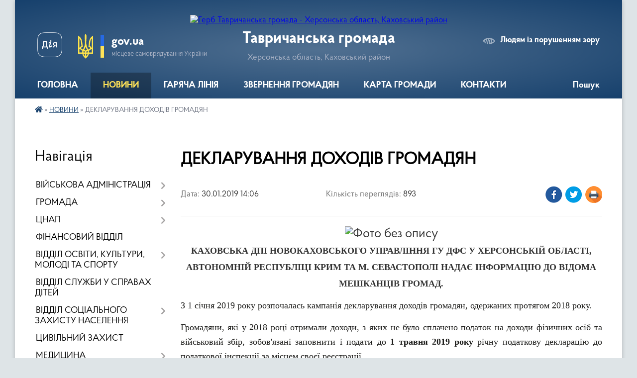

--- FILE ---
content_type: text/html; charset=UTF-8
request_url: https://tavrychanska-gromada.gov.ua/news/1548850404/
body_size: 25564
content:
<!DOCTYPE html>
<html lang="uk">
<head>
	<!--[if IE]><meta http-equiv="X-UA-Compatible" content="IE=edge"><![endif]-->
	<meta charset="utf-8">
	<meta name="viewport" content="width=device-width, initial-scale=1">
	<!--[if IE]><script>
		document.createElement('header');
		document.createElement('nav');
		document.createElement('main');
		document.createElement('section');
		document.createElement('article');
		document.createElement('aside');
		document.createElement('footer');
		document.createElement('figure');
		document.createElement('figcaption');
	</script><![endif]-->
	<title>ДЕКЛАРУВАННЯ ДОХОДІВ ГРОМАДЯН | Тавричанська громада</title>
	<meta name="description" content=". . . КАХОВСЬКА ДПІ НОВОКАХОВСЬКОГО УПРАВЛІННЯ ГУ ДФС У ХЕРСОНСЬКІЙ ОБЛАСТІ, АВТОНОМНІЙ РЕСПУБЛІЦІ КРИМ ТА М. СЕВАСТОПОЛІ НАДАЄ ІНФОРМАЦІЮ ДО ВІДОМА МЕШКАНЦІВ ГРОМАД.. . З 1 січня 2019 року розпочалась кампанія декларування доходів громадян">
	<meta name="keywords" content="ДЕКЛАРУВАННЯ, ДОХОДІВ, ГРОМАДЯН, |, Тавричанська, громада">

	
		<meta property="og:image" content="https://rada.info/upload/users_files/26519001/0af4ef9c66dbc7a06778ec2a13d0ed26.jpg">
	<meta property="og:image:width" content="1920">
	<meta property="og:image:height" content="1080">
			<meta property="og:title" content="ДЕКЛАРУВАННЯ ДОХОДІВ ГРОМАДЯН">
			<meta property="og:description" content="


КАХОВСЬКА ДПІ НОВОКАХОВСЬКОГО УПРАВЛІННЯ ГУ ДФС У ХЕРСОНСЬКІЙ ОБЛАСТІ, АВТОНОМНІЙ РЕСПУБЛІЦІ КРИМ ТА М. СЕВАСТОПОЛІ НАДАЄ ІНФОРМАЦІЮ ДО ВІДОМА МЕШКАНЦІВ ГРОМАД.

З 1 січня 2019 року розпочалась кампанія декларування доходів громадян, одержаних протягом 2018 року.">
			<meta property="og:type" content="article">
	<meta property="og:url" content="https://tavrychanska-gromada.gov.ua/news/1548850404/">
		
		<link rel="apple-touch-icon" sizes="57x57" href="https://gromada.org.ua/apple-icon-57x57.png">
	<link rel="apple-touch-icon" sizes="60x60" href="https://gromada.org.ua/apple-icon-60x60.png">
	<link rel="apple-touch-icon" sizes="72x72" href="https://gromada.org.ua/apple-icon-72x72.png">
	<link rel="apple-touch-icon" sizes="76x76" href="https://gromada.org.ua/apple-icon-76x76.png">
	<link rel="apple-touch-icon" sizes="114x114" href="https://gromada.org.ua/apple-icon-114x114.png">
	<link rel="apple-touch-icon" sizes="120x120" href="https://gromada.org.ua/apple-icon-120x120.png">
	<link rel="apple-touch-icon" sizes="144x144" href="https://gromada.org.ua/apple-icon-144x144.png">
	<link rel="apple-touch-icon" sizes="152x152" href="https://gromada.org.ua/apple-icon-152x152.png">
	<link rel="apple-touch-icon" sizes="180x180" href="https://gromada.org.ua/apple-icon-180x180.png">
	<link rel="icon" type="image/png" sizes="192x192"  href="https://gromada.org.ua/android-icon-192x192.png">
	<link rel="icon" type="image/png" sizes="32x32" href="https://gromada.org.ua/favicon-32x32.png">
	<link rel="icon" type="image/png" sizes="96x96" href="https://gromada.org.ua/favicon-96x96.png">
	<link rel="icon" type="image/png" sizes="16x16" href="https://gromada.org.ua/favicon-16x16.png">
	<link rel="manifest" href="https://gromada.org.ua/manifest.json">
	<meta name="msapplication-TileColor" content="#ffffff">
	<meta name="msapplication-TileImage" content="https://gromada.org.ua/ms-icon-144x144.png">
	<meta name="theme-color" content="#ffffff">
	
	
		<meta name="robots" content="">
	
    <link rel="preload" href="https://cdnjs.cloudflare.com/ajax/libs/font-awesome/5.9.0/css/all.min.css" as="style">
	<link rel="stylesheet" href="https://cdnjs.cloudflare.com/ajax/libs/font-awesome/5.9.0/css/all.min.css" integrity="sha512-q3eWabyZPc1XTCmF+8/LuE1ozpg5xxn7iO89yfSOd5/oKvyqLngoNGsx8jq92Y8eXJ/IRxQbEC+FGSYxtk2oiw==" crossorigin="anonymous" referrerpolicy="no-referrer" />

    <link rel="preload" href="//gromada.org.ua/themes/km2/css/styles_vip.css?v=3.34" as="style">
	<link rel="stylesheet" href="//gromada.org.ua/themes/km2/css/styles_vip.css?v=3.34">
	<link rel="stylesheet" href="//gromada.org.ua/themes/km2/css/6008/theme_vip.css?v=1769151814">
	
		<!--[if lt IE 9]>
	<script src="https://oss.maxcdn.com/html5shiv/3.7.2/html5shiv.min.js"></script>
	<script src="https://oss.maxcdn.com/respond/1.4.2/respond.min.js"></script>
	<![endif]-->
	<!--[if gte IE 9]>
	<style type="text/css">
		.gradient { filter: none; }
	</style>
	<![endif]-->

</head>
<body class="">

	<a href="#top_menu" class="skip-link link" aria-label="Перейти до головного меню (Alt+1)" accesskey="1">Перейти до головного меню (Alt+1)</a>
	<a href="#left_menu" class="skip-link link" aria-label="Перейти до бічного меню (Alt+2)" accesskey="2">Перейти до бічного меню (Alt+2)</a>
    <a href="#main_content" class="skip-link link" aria-label="Перейти до головного вмісту (Alt+3)" accesskey="3">Перейти до текстового вмісту (Alt+3)</a>




	
	<div class="wrap">
		
		<header>
			<div class="header_wrap">
				<div class="logo">
					<a href="https://tavrychanska-gromada.gov.ua/" id="logo" class="form_2">
						<img src="https://rada.info/upload/users_files/26519001/gerb/ЛОГ_Тавричанка.png" alt="Герб Тавричанська громада - Херсонська область, Каховський район">
					</a>
				</div>
				<div class="title">
					<div class="slogan_1">Тавричанська громада</div>
					<div class="slogan_2">Херсонська область, Каховський район</div>
				</div>
				<div class="gov_ua_block">
					<a class="diia" href="https://diia.gov.ua/" target="_blank" rel="nofollow" title="Державні послуги онлайн"><img src="//gromada.org.ua/themes/km2/img/diia.png" alt="Логотип Diia"></a>
					<img src="//gromada.org.ua/themes/km2/img/gerb.svg" class="gerb" alt="Герб України">
					<span class="devider"></span>
					<div class="title">
						<b>gov.ua</b>
						<span>місцеве самоврядування України</span>
					</div>
				</div>
								<div class="alt_link">
					<a href="#" rel="nofollow" title="Режим високої контастності" onclick="return set_special('caf943883db21b7bd6134cfba6cd89a64cedc6b7');">Людям із порушенням зору</a>
				</div>
								
				<section class="top_nav">
					<nav class="main_menu" id="top_menu">
						<ul>
														<li class="">
								<a href="https://tavrychanska-gromada.gov.ua/main/"><span>ГОЛОВНА</span></a>
																							</li>
														<li class="active">
								<a href="https://tavrychanska-gromada.gov.ua/news/"><span>НОВИНИ</span></a>
																							</li>
														<li class="">
								<a href="https://tavrychanska-gromada.gov.ua/garyacha-liniya-09-50-55-17-03-2025/"><span>ГАРЯЧА ЛІНІЯ</span></a>
																							</li>
														<li class=" has-sub">
								<a href="https://tavrychanska-gromada.gov.ua/zvernennya-gromadyan-09-52-28-17-03-2025/"><span>ЗВЕРНЕННЯ ГРОМАДЯН</span></a>
																<button onclick="return show_next_level(this);" aria-label="Показати підменю"></button>
																								<ul>
																		<li>
										<a href="https://tavrychanska-gromada.gov.ua/ooformiti-zvernennya-15-18-40-17-03-2025/">ОФОРМИТИ ЗВЕРНЕННЯ</a>
																													</li>
																		<li>
										<a href="https://tavrychanska-gromada.gov.ua/grafik-prijomu-gromadyan-kerivnim-skladom-tavrichanskoi-silskoi-radi-15-25-25-17-03-2025/">Графік прийому громадян керівним складом Тавричанської сільської ради</a>
																													</li>
																		<li class="has-sub">
										<a href="https://tavrychanska-gromada.gov.ua/normativna-dokumentaciya-15-41-27-17-03-2025/">НОРМАТИВНА ДОКУМЕНТАЦІЯ</a>
																				<button onclick="return show_next_level(this);" aria-label="Показати підменю"></button>
																														<ul>
																						<li>
												<a href="https://tavrychanska-gromada.gov.ua/rozʼyasnennya-schodo-zvernennya-gromadyan-do-organiv-vladi-15-42-48-17-03-2025/">РОЗʼЯСНЕННЯ ЩОДО ЗВЕРНЕННЯ ГРОМАДЯН ДО ОРГАНІВ ВЛАДИ</a>
											</li>
																																</ul>
																			</li>
																										</ul>
															</li>
														<li class="">
								<a href="https://tavrychanska-gromada.gov.ua/structure/"><span>КАРТА ГРОМАДИ</span></a>
																							</li>
														<li class="">
								<a href="https://tavrychanska-gromada.gov.ua/feedback/"><span>КОНТАКТИ</span></a>
																							</li>
																				</ul>
					</nav>
					&nbsp;
					<button class="menu-button" id="open-button"><i class="fas fa-bars"></i> Меню сайту</button>
					<a href="https://tavrychanska-gromada.gov.ua/search/" rel="nofollow" class="search_button">Пошук</a>
				</section>
				
			</div>
		</header>
				
		<section class="bread_crumbs">
		<div xmlns:v="http://rdf.data-vocabulary.org/#"><a href="https://tavrychanska-gromada.gov.ua/" title="Головна сторінка"><i class="fas fa-home"></i></a> &raquo; <a href="https://tavrychanska-gromada.gov.ua/news/" aria-current="page">НОВИНИ</a>  &raquo; <span>ДЕКЛАРУВАННЯ ДОХОДІВ ГРОМАДЯН</span></div>
	</section>
	
	<section class="center_block">
		<div class="row">
			<div class="grid-25 fr">
				<aside>
				
									
										<div class="sidebar_title">Навігація</div>
										
					<nav class="sidebar_menu" id="left_menu">
						<ul>
														<li class=" has-sub">
								<a href="https://tavrychanska-gromada.gov.ua/vijskova-administraciya-09-47-30-17-03-2025/"><span>ВІЙСЬКОВА АДМІНІСТРАЦІЯ</span></a>
																<button onclick="return show_next_level(this);" aria-label="Показати підменю"></button>
																								<ul>
																		<li class="">
										<a href="https://tavrychanska-gromada.gov.ua/kerivnictvo-14-45-13-17-03-2025/"><span>КЕРІВНИЦТВО</span></a>
																													</li>
																		<li class="">
										<a href="https://tavrychanska-gromada.gov.ua/rozporyadzhennya-nachalnika-sva-11-25-41-17-03-2025/"><span>РОЗПОРЯДЖЕННЯ НАЧАЛЬНИКА СВА</span></a>
																													</li>
																		<li class="">
										<a href="https://tavrychanska-gromada.gov.ua/struktura-11-32-28-17-03-2025/"><span>СТРУКТУРА</span></a>
																													</li>
																		<li class="">
										<a href="https://tavrychanska-gromada.gov.ua/grafik-roboti-12-53-25-17-03-2025/"><span>ГРАФІК РОБОТИ</span></a>
																													</li>
																		<li class="">
										<a href="https://tavrychanska-gromada.gov.ua/zvernennya-do-kerivnictva-tavrichanskoi-sva-14-05-52-17-03-2025/"><span>ЗВЕРНЕННЯ ДО КЕРІВНИЦТВА ТАВРИЧАНСЬКОЇ СВА</span></a>
																													</li>
																		<li class="">
										<a href="https://tavrychanska-gromada.gov.ua/normativno-pravovi-zasadi-14-52-34-17-03-2025/"><span>НОРМАТИВНО - ПРАВОВА ДОКУМЕНТАЦІЯ</span></a>
																													</li>
																										</ul>
															</li>
														<li class=" has-sub">
								<a href="https://tavrychanska-gromada.gov.ua/kerivnictvo-gromadi-15-01-58-19-02-2020/"><span>ГРОМАДА</span></a>
																<button onclick="return show_next_level(this);" aria-label="Показати підменю"></button>
																								<ul>
																		<li class="">
										<a href="https://tavrychanska-gromada.gov.ua/golova-gromadi-02-52-43-01-03-2017/"><span>Голова громади</span></a>
																													</li>
																		<li class=" has-sub">
										<a href="https://tavrychanska-gromada.gov.ua/deputati-gromadi-02-57-29-01-03-2017/"><span>Депутати громади</span></a>
																				<button onclick="return show_next_level(this);" aria-label="Показати підменю"></button>
																														<ul>
																						<li><a href="https://tavrychanska-gromada.gov.ua/protokoli-deputatski-iniciativi-zapiti-vimogi-10-26-12-04-01-2019/"><span>Діяльність депутатів сільської ради</span></a></li>
																																</ul>
																			</li>
																		<li class="">
										<a href="https://tavrychanska-gromada.gov.ua/aparat-tavrichanskoi-silskoi-radi-15-35-45-19-02-2020/"><span>СТРУКТУРА</span></a>
																													</li>
																		<li class="">
										<a href="https://tavrychanska-gromada.gov.ua/zvit-golovi-silskoi-radi-10-28-40-04-01-2019/"><span>Звіти голови сільської ради</span></a>
																													</li>
																										</ul>
															</li>
														<li class=" has-sub">
								<a href="https://tavrychanska-gromada.gov.ua/cnap-09-55-22-17-03-2025/"><span>ЦНАП</span></a>
																<button onclick="return show_next_level(this);" aria-label="Показати підменю"></button>
																								<ul>
																		<li class="">
										<a href="https://tavrychanska-gromada.gov.ua/grafik-roboti-ta-kontakti-12-01-25-31-07-2025/"><span>Графік роботи та контакти</span></a>
																													</li>
																		<li class="">
										<a href="https://tavrychanska-gromada.gov.ua/polozhennya-pro-cnap-14-14-20-31-07-2025/"><span>Положення про ЦНАП</span></a>
																													</li>
																		<li class=" has-sub">
										<a href="https://tavrychanska-gromada.gov.ua/perelik-administrativnih-poslug-yaki-nadae-cnap-14-26-50-31-07-2025/"><span>Перелік адміністративних послуг, які надає ЦНАП</span></a>
																				<button onclick="return show_next_level(this);" aria-label="Показати підменю"></button>
																														<ul>
																						<li><a href="https://tavrychanska-gromada.gov.ua/veteranam-23-23-06-11-12-2025/"><span>Ветеранам</span></a></li>
																						<li><a href="https://tavrychanska-gromada.gov.ua/poslugi-socialnogo-harakteru-23-30-56-11-12-2025/"><span>Послуги соціального характеру</span></a></li>
																						<li><a href="https://tavrychanska-gromada.gov.ua/vijskovozobovyazanim-23-33-47-11-12-2025/"><span>Військовозобовя'заним</span></a></li>
																						<li><a href="https://tavrychanska-gromada.gov.ua/gromadyanstvo-ta-migraciya-23-37-48-11-12-2025/"><span>Громадянство та міграція</span></a></li>
																						<li><a href="https://tavrychanska-gromada.gov.ua/budivnictvo-ta-neruhomist-23-39-42-11-12-2025/"><span>Будівництво та нерухомість</span></a></li>
																																</ul>
																			</li>
																		<li class="">
										<a href="https://tavrychanska-gromada.gov.ua/zakonodavcha-baza-18-53-14-31-07-2025/"><span>Законодавча база</span></a>
																													</li>
																		<li class="">
										<a href="https://tavrychanska-gromada.gov.ua/novini-18-54-10-31-07-2025/"><span>Новини</span></a>
																													</li>
																										</ul>
															</li>
														<li class="">
								<a href="https://tavrychanska-gromada.gov.ua/finansovij-viddil-10-09-02-17-03-2025/"><span>ФІНАНСОВИЙ ВІДДІЛ</span></a>
																							</li>
														<li class=" has-sub">
								<a href="https://tavrychanska-gromada.gov.ua/viddil-osviti-kulturi-molodi-ta-sportu-vk-11-27-18-06-12-2017/"><span>ВІДДІЛ ОСВІТИ, КУЛЬТУРИ, МОЛОДІ ТА СПОРТУ</span></a>
																<button onclick="return show_next_level(this);" aria-label="Показати підменю"></button>
																								<ul>
																		<li class=" has-sub">
										<a href="https://tavrychanska-gromada.gov.ua/opornij-zaklad-osviti-21-28-11-29-04-2019/"><span>Опорний заклад освіти</span></a>
																				<button onclick="return show_next_level(this);" aria-label="Показати підменю"></button>
																														<ul>
																						<li><a href="https://tavrychanska-gromada.gov.ua/materiali-zasidannya-konkursnogo-komitetu-po-viznachennju-opornogo-zakladu-osviti-1530682173/"><span>Матеріали засідання конкурсного комітету по визначенню опорного закладу освіти</span></a></li>
																						<li><a href="https://tavrychanska-gromada.gov.ua/informacijnorozyasnjuvalna-robota-sprivodu-opornogo-zakladu-1526475255/"><span>Інформаційно-роз'яснювальна робота з приводу опорного закладу</span></a></li>
																																</ul>
																			</li>
																		<li class=" has-sub">
										<a href="https://tavrychanska-gromada.gov.ua/zviti-21-53-39-16-04-2019/"><span>Звіти</span></a>
																				<button onclick="return show_next_level(this);" aria-label="Показати підменю"></button>
																														<ul>
																						<li><a href="https://tavrychanska-gromada.gov.ua/finansovij-zvit-za-2017-rik-serpen-veresen-11-28-16-06-12-2017/"><span>Фінансовий звіт по навчальним закладам за 2017 рік (серпень - вересень)</span></a></li>
																																</ul>
																			</li>
																		<li class="">
										<a href="https://tavrychanska-gromada.gov.ua/proekti-rishen-16-38-10-20-01-2022/"><span>Проєкти рішень</span></a>
																													</li>
																		<li class="">
										<a href="https://tavrychanska-gromada.gov.ua/novini-15-36-45-10-04-2025/"><span>НОВИНИ</span></a>
																													</li>
																										</ul>
															</li>
														<li class="">
								<a href="https://tavrychanska-gromada.gov.ua/sluzhba-u-spravah-ditej-10-02-59-17-03-2025/"><span>ВІДДІЛ СЛУЖБИ У СПРАВАХ ДІТЕЙ</span></a>
																							</li>
														<li class=" has-sub">
								<a href="https://tavrychanska-gromada.gov.ua/viddil-socialnogo-zahistu-naselennya-10-07-05-17-03-2025/"><span>ВІДДІЛ СОЦІАЛЬНОГО ЗАХИСТУ НАСЕЛЕННЯ</span></a>
																<button onclick="return show_next_level(this);" aria-label="Показати підменю"></button>
																								<ul>
																		<li class=" has-sub">
										<a href="https://tavrychanska-gromada.gov.ua/genderna-politika-09-46-29-13-01-2022/"><span>Гендерна політика</span></a>
																				<button onclick="return show_next_level(this);" aria-label="Показати підменю"></button>
																														<ul>
																						<li><a href="https://tavrychanska-gromada.gov.ua/dlya-ditej-suspilstvo-bez-bareriv-18-03-49-30-01-2022/"><span>Для дітей суспільство без бар'єрів</span></a></li>
																																</ul>
																			</li>
																		<li class="">
										<a href="https://tavrychanska-gromada.gov.ua/novini-22-17-52-30-04-2025/"><span>НОВИНИ</span></a>
																													</li>
																										</ul>
															</li>
														<li class="">
								<a href="https://tavrychanska-gromada.gov.ua/civilnij-zahis-10-10-30-17-03-2025/"><span>ЦИВІЛЬНИЙ ЗАХИСТ</span></a>
																							</li>
														<li class=" has-sub">
								<a href="https://tavrychanska-gromada.gov.ua/medicina-11-24-28-15-04-2019/"><span>МЕДИЦИНА</span></a>
																<button onclick="return show_next_level(this);" aria-label="Показати підменю"></button>
																								<ul>
																		<li class=" has-sub">
										<a href="https://tavrychanska-gromada.gov.ua/zviti-2019-rik-11-42-20-15-04-2019/"><span>Звіти</span></a>
																				<button onclick="return show_next_level(this);" aria-label="Показати підменю"></button>
																														<ul>
																						<li><a href="https://tavrychanska-gromada.gov.ua/zvit-pro-nadhodzhennya-ta-vikoristannya-koshtiv-za-1-kvartal-2019-roku-21-52-09-16-04-2019/"><span>Звіт про надходження та використання коштів за 1 квартал 2019 року</span></a></li>
																						<li><a href="https://tavrychanska-gromada.gov.ua/zvit-pro-nadhodzhennya-ta-vikoristannya-koshtiv-za-2019-rik-16-34-42-16-01-2020/"><span>Звіт про надходження та використання коштів за 2019 рік</span></a></li>
																						<li><a href="https://tavrychanska-gromada.gov.ua/zvit-pro-dohodi-ta-vitrati-za-2020-rik-23-26-03-22-02-2021/"><span>Звіт про доходи та витрати за 2020 рік</span></a></li>
																																</ul>
																			</li>
																		<li class="">
										<a href="https://tavrychanska-gromada.gov.ua/ogoloshennya-12-05-52-14-09-2020/"><span>Оголошення</span></a>
																													</li>
																		<li class="">
										<a href="https://tavrychanska-gromada.gov.ua/kontaktna-informaciya-15-17-33-19-02-2020/"><span>Контактна інформація</span></a>
																													</li>
																										</ul>
															</li>
														<li class=" has-sub">
								<a href="https://tavrychanska-gromada.gov.ua/pasporti-bjudzhetnih-program-09-15-09-08-06-2017/"><span>БЮДЖЕТ</span></a>
																<button onclick="return show_next_level(this);" aria-label="Показати підменю"></button>
																								<ul>
																		<li class="">
										<a href="https://tavrychanska-gromada.gov.ua/cimulyator-bjudzhetu-otg-23-21-47-05-09-2021/"><span>Cимулятор бюджету ОТГ</span></a>
																													</li>
																		<li class="">
										<a href="https://tavrychanska-gromada.gov.ua/miscevi-cilovi-programi-23-22-18-05-09-2021/"><span>Місцеві цільові програми</span></a>
																													</li>
																		<li class="">
										<a href="https://tavrychanska-gromada.gov.ua/bjudzhet-gromadi-10-07-31-04-01-2019/"><span>Річний бюджет</span></a>
																													</li>
																		<li class="">
										<a href="https://tavrychanska-gromada.gov.ua/proekti-rishennya-po-bjudzhetu-15-58-17-25-07-2019/"><span>Проєкти рішень по бюджету</span></a>
																													</li>
																		<li class=" has-sub">
										<a href="https://tavrychanska-gromada.gov.ua/rishennya-sesii-po-bjudzhetu-10-10-28-04-01-2019/"><span>Рішення сесії по бюджету</span></a>
																				<button onclick="return show_next_level(this);" aria-label="Показати підменю"></button>
																														<ul>
																						<li><a href="https://tavrychanska-gromada.gov.ua/reglamentujuchi-dokumenti-ta-polozhennya-11-06-08-12-08-2020/"><span>Регламентуючі документи та положення</span></a></li>
																																</ul>
																			</li>
																		<li class=" has-sub">
										<a href="https://tavrychanska-gromada.gov.ua/protokoli-zasidan-komisij-11-01-07-31-07-2019/"><span>Протоколи засідань комісії по бюджету</span></a>
																				<button onclick="return show_next_level(this);" aria-label="Показати підменю"></button>
																														<ul>
																						<li><a href="https://tavrychanska-gromada.gov.ua/protokoli-zemelnoi-komisii-16-23-54-12-08-2021/"><span>Протоколи земельної комісії</span></a></li>
																						<li><a href="https://tavrychanska-gromada.gov.ua/protokoli-osvitnoi-komisii-16-24-20-12-08-2021/"><span>Протоколи освітньої комісії</span></a></li>
																																</ul>
																			</li>
																		<li class=" has-sub">
										<a href="https://tavrychanska-gromada.gov.ua/tendernij-komitet-14-48-07-30-07-2021/"><span>Тендерний комітет</span></a>
																				<button onclick="return show_next_level(this);" aria-label="Показати підменю"></button>
																														<ul>
																						<li><a href="https://tavrychanska-gromada.gov.ua/plani-zakupivel-10-09-22-04-01-2019/"><span>Плани закупівель</span></a></li>
																						<li><a href="https://tavrychanska-gromada.gov.ua/derzhavni-zakupivli-16-18-53-10-01-2019/"><span>Державні закупівлі</span></a></li>
																																</ul>
																			</li>
																		<li class=" has-sub">
										<a href="https://tavrychanska-gromada.gov.ua/pasport-bjudzhetnoi-programi-miscevogo-bjudzhetu-na-2021-rik-02-21-30-31-12-2020/"><span>Паспорт бюджетної програми місцевого бюджету на 2021 рік</span></a>
																				<button onclick="return show_next_level(this);" aria-label="Показати підменю"></button>
																														<ul>
																						<li><a href="https://tavrychanska-gromada.gov.ua/pasport-bjudzhetnoi-programi-miscevogo-bjudzhetu-na-2021-rik-zatverdzheno-№-15-vid-08012021-17-31-48-17-02-2021/"><span>Паспорт бюджетної програми місцевого бюджету на 2021 рік Затверджено № 15 від 08.01.2021</span></a></li>
																																</ul>
																			</li>
																		<li class=" has-sub">
										<a href="https://tavrychanska-gromada.gov.ua/pasport-bjudzhetnoi-programi-miscevogo-bjudzhetu-na-2020-rik-12-42-27-26-12-2019/"><span>Паспорт бюджетної програми місцевого бюджету на 2020 рік</span></a>
																				<button onclick="return show_next_level(this);" aria-label="Показати підменю"></button>
																														<ul>
																						<li><a href="https://tavrychanska-gromada.gov.ua/pasport-bjudzhetnoi-programi-miscevogo-bjudzhetu-na-2020-rik-zatverdzheno-№-4-vid-21012020-10-35-08-03-02-2020/"><span>Паспорт бюджетної програми місцевого бюджету на 2020 рік Затверджено № 4 від 21.01.2020</span></a></li>
																						<li><a href="https://tavrychanska-gromada.gov.ua/pasport-bjudzhetnoi-programi-miscevogo-bjudzhetu-na-2020-rik-zatverdzheno-№-47-vid-23032020-11-07-14-08-04-2020/"><span>Паспорт бюджетної програми місцевого бюджету на 2020 рік Затверджено № 47 від 23.03.2020</span></a></li>
																						<li><a href="https://tavrychanska-gromada.gov.ua/pasport-bjudzhetnoi-programi-miscevogo-bjudzhetu-na-2020-rik-zatverdzheno-№-68-vid-21042020-11-22-11-28-04-2020/"><span>Паспорт бюджетної програми місцевого бюджету на 2020 рік Затверджено № 68 від 21.04.2020</span></a></li>
																						<li><a href="https://tavrychanska-gromada.gov.ua/pasport-bjudzhetnoi-programi-miscevogo-bjudzhetu-na-2020-rik-zatverdzheno-№-94-vid-16062020-11-44-59-01-07-2020/"><span>Паспорт бюджетної програми місцевого бюджету на 2020 рік Затверджено № 94 від 16.06.2020</span></a></li>
																						<li><a href="https://tavrychanska-gromada.gov.ua/pasport-bjudzhetnoi-programi-miscevogo-bjudzhetu-na-2020-rik-zatverdzheno-№-110-vid-05082020-15-43-32-06-08-2020/"><span>Паспорт бюджетної програми місцевого бюджету на 2020 рік Затверджено № 110 від 05.08.2020</span></a></li>
																						<li><a href="https://tavrychanska-gromada.gov.ua/pasport-bjudzhetnoi-programi-miscevogo-bjudzhetu-na-2020-rik-zatverdzheno-№-125-vid-01092020-13-17-22-03-09-2020/"><span>Паспорт бюджетної програми місцевого бюджету на 2020 рік Затверджено № 125 від 01.09.2020</span></a></li>
																						<li><a href="https://tavrychanska-gromada.gov.ua/pasport-bjudzhetnoi-programi-miscevogo-bjudzhetu-na-2020-rik-zatverdzheno-№-140-vid-22092020-17-05-36-22-09-2020/"><span>Паспорт бюджетної програми місцевого бюджету на 2020 рік Затверджено № 140 від 22.09.2020</span></a></li>
																						<li><a href="https://tavrychanska-gromada.gov.ua/pasport-bjudzhetnoi-programi-miscevogo-bjudzhetu-na-2020-rik-zatverdzheno-№-150-vid-19102020-10-34-12-27-10-2020/"><span>Паспорт бюджетної програми місцевого бюджету на 2020 рік Затверджено № 150 від 19.10.2020</span></a></li>
																																</ul>
																			</li>
																		<li class=" has-sub">
										<a href="https://tavrychanska-gromada.gov.ua/pasport-bjudzhetnoi-programi-miscevogo-bjudzhetu-na-2018-rik-17-34-19-14-01-2019/"><span>Паспорт бюджетної програми місцевого бюджету на 2019 рік</span></a>
																				<button onclick="return show_next_level(this);" aria-label="Показати підменю"></button>
																														<ul>
																						<li><a href="https://tavrychanska-gromada.gov.ua/pasport-bjudzhetnoi-programi-miscevogo-bjudzhetu-na-2019-rik-zatverdzheno-№-14-vid-23012019-17-02-01-23-01-2019/"><span>Паспорт бюджетної програми місцевого бюджету на 2019 рік Затверджено № 14 від 23.01.2019</span></a></li>
																						<li><a href="https://tavrychanska-gromada.gov.ua/pasport-bjudzhetnoi-programi-miscevogo-bjudzhetu-na-2019-rik-zatverdzheno-№-17-vid-31012019-15-50-01-31-01-2019/"><span>Паспорт бюджетної програми місцевого бюджету на 2019 рік Затверджено № 17 від 31.01.2019</span></a></li>
																						<li><a href="https://tavrychanska-gromada.gov.ua/pasport-bjudzhetnoi-programi-miscevogo-bjudzhetu-na-2019-rik-zatverdzheno-№-31-vid-22022019-18-06-59-25-02-2019/"><span>Паспорт бюджетної програми місцевого бюджету на 2019 рік Затверджено № 31 від 22.02.2019</span></a></li>
																						<li><a href="https://tavrychanska-gromada.gov.ua/pasport-bjudzhetnoi-programi-miscevogo-bjudzhetu-na-2019-rik-zatverdzheno-№-67-vid-15052019-10-21-18-22-05-2019/"><span>Паспорт бюджетної програми місцевого бюджету на 2019 рік Затверджено № 67 від 15.05.2019</span></a></li>
																						<li><a href="https://tavrychanska-gromada.gov.ua/pasport-bjudzhetnoi-programi-miscevogo-bjudzhetu-na-2019-rik-zatverdzheno-№-95-vid-18072019-10-36-51-23-07-2019/"><span>Паспорт бюджетної програми місцевого бюджету на 2019 рік Затверджено № 95 від 18.07.2019</span></a></li>
																						<li><a href="https://tavrychanska-gromada.gov.ua/pasport-bjudzhetnoi-programi-miscevogo-bjudzhetu-na-2019-rik-zatverdzheno-№-136-vid-21102019-14-32-16-24-10-2019/"><span>Паспорт бюджетної програми місцевого бюджету на 2019 рік Затверджено № 136 від 21.10.2019</span></a></li>
																						<li><a href="https://tavrychanska-gromada.gov.ua/pasport-bjudzhetnoi-programi-miscevogo-bjudzhetu-na-2019-rik-zatverdzheno-№-169-vid-21122019-zmini-12-58-52-26-12-2019/"><span>Паспорт бюджетної програми місцевого бюджету на 2019 рік Затверджено № 169 від 21.12.2019 (зміни)</span></a></li>
																						<li><a href="https://tavrychanska-gromada.gov.ua/zviti-za-2019-rik-11-47-39-16-05-2020/"><span>Звіти за 2019 рік</span></a></li>
																																</ul>
																			</li>
																		<li class=" has-sub">
										<a href="https://tavrychanska-gromada.gov.ua/pasport-bjudzhetnoi-programi-miscevogo-bjudzhetu-na-2018-rik-11-57-31-05-02-2018/"><span>Паспорт бюджетної програми місцевого бюджету на 2018 рік</span></a>
																				<button onclick="return show_next_level(this);" aria-label="Показати підменю"></button>
																														<ul>
																						<li><a href="https://tavrychanska-gromada.gov.ua/pasport-bjudzhetnoi-programi-miscevogo-bjudzhetu-na-2018-rik-zatverdzheno-№-20-vid-02022018-r-08-34-03-13-02-2018/"><span>Паспорт бюджетної програми місцевого бюджету на 2018 рік                        Затверджено № 20 від 02.02.2018 р.</span></a></li>
																						<li><a href="https://tavrychanska-gromada.gov.ua/pasport-bjudzhetnoi-programi-miscevogo-bjudzhetu-na-2018-rik-1522138819/"><span>Паспорт бюджетної програми місцевого бюджету на 2018 рік Затверджено № 45 від 23.03.2018 р.</span></a></li>
																						<li><a href="https://tavrychanska-gromada.gov.ua/pasport-1527772842/"><span>Паспорт бюджетної програми місцевого бюджету на 2018 рік                                 Затверджено 25.05.2018р. № 72</span></a></li>
																						<li><a href="https://tavrychanska-gromada.gov.ua/pasport-bjudzhetnoi-programi-miscevogo-bjudzhetu-na-2018-rik-zatverdzheno-№-99-vid-17072018-1532006095/"><span>Паспорт бюджетної програми місцевого бюджету на 2018 рік Затверджено № 99 від 17.07.2018</span></a></li>
																						<li><a href="https://tavrychanska-gromada.gov.ua/pasport-bjudzhetnoi-programi-miscevogo-bjudzhetu-na-2018-rik-zatverdzheno-№-121-vid-03092018-1536671708/"><span>Паспорт бюджетної програми місцевого бюджету на 2018 рік Затверджено № 121 від 03.09.2018</span></a></li>
																						<li><a href="https://tavrychanska-gromada.gov.ua/pasport-bjudzhetnoi-programi-miscevogo-bjudzhetu-na-2018-rik-zatverdzheno-№-131-vid-21092018-1537798018/"><span>Паспорт бюджетної програми місцевого бюджету на 2018 рік Затверджено № 131 від 21.09.2018</span></a></li>
																						<li><a href="https://tavrychanska-gromada.gov.ua/pasport-bjudzhetnoi-programi-miscevogo-bjudzhetu-na-2018-rik-zatverdzheno-№-154-vid-02022018-09-31-08-05-11-2018/"><span>Паспорт бюджетної програми місцевого бюджету на 2018 рік Затверджено № 154 від 29.10.2018</span></a></li>
																						<li><a href="https://tavrychanska-gromada.gov.ua/pasport-bjudzhetnoi-programi-miscevogo-bjudzhetu-na-2018-rik-zatverdzheno-№-190-vid-19122018-08-46-19-20-12-2018/"><span>Паспорт бюджетної програми місцевого бюджету на 2018 рік Затверджено № 190 від 19.12.2018</span></a></li>
																						<li><a href="https://tavrychanska-gromada.gov.ua/zvit-pro-vikoristannya-pasporta-bjudzhetnoi-programi-stanom-na-1-sichnya-2018-roku-1525246517/"><span>Звіт про використання паспорта бюджетної програми станом на 1 січня 2018 року</span></a></li>
																						<li><a href="https://tavrychanska-gromada.gov.ua/zviti-za-2018-rik-14-39-02-25-03-2019/"><span>Звіти за 2018 рік</span></a></li>
																																</ul>
																			</li>
																		<li class=" has-sub">
										<a href="https://tavrychanska-gromada.gov.ua/pasport-bjudzhetnoi-programi-miscevogo-bjudzhetu-na-2017-rik-10-22-06-08-06-2017/"><span>Паспорт бюджетної програми місцевого бюджету на 2017 рік.</span></a>
																				<button onclick="return show_next_level(this);" aria-label="Показати підменю"></button>
																														<ul>
																						<li><a href="https://tavrychanska-gromada.gov.ua/pasport-bjudzhetnoi-programi-miscevogo-bjudzhetu-na-2017-rik-10-25-09-08-06-2017/"><span>Паспорт бюджетної програми місцевого бюджету на 2017 рік.                                              Затверджено   №12 від 16.02.2017 р.</span></a></li>
																						<li><a href="https://tavrychanska-gromada.gov.ua/pasport-bjudzhetnoi-programi-miscevogo-bjudzhetu-na-2017-rik-zatverdzheno-№12-vid-16022017-r-18-17-34-10-06-2017/"><span>Паспорт бюджетної програми місцевого бюджету на 2017 рік.     Затверджено  №13 від 20.02.2017 р.</span></a></li>
																						<li><a href="https://tavrychanska-gromada.gov.ua/pasport-bjudzhetnoi-programi-miscevogo-bjudzhetu-na-2017-rik-zatverdzheno-№26-vid-06042017-r-18-59-50-10-06-2017/"><span>Паспорт бюджетної програми місцевого бюджету на 2017 рік.     Затверджено  №26 від 06.04.2017 р.</span></a></li>
																						<li><a href="https://tavrychanska-gromada.gov.ua/pasport-bjudzhetnoi-programi-miscevogo-bjudzhetu-na-2017-rik-zatverdzheno-№27-vid-06042017-r-19-05-48-10-06-2017/"><span>Паспорт бюджетної програми місцевого бюджету на 2017 рік.     Затверджено  №27 від 06.04.2017 р.</span></a></li>
																						<li><a href="https://tavrychanska-gromada.gov.ua/pasport-bjudzhetnoi-programi-miscevogo-bjudzhetu-na-2017-rik--rozporyadzhennya-№28-vid-06042017-r-19-15-10-10-06-2017/"><span>Паспорт бюджетної програми місцевого бюджету на 2017 рік.                                               Затверджено  №28 від 06.04.2017 р.</span></a></li>
																						<li><a href="https://tavrychanska-gromada.gov.ua/pasport-bjudzhetnoi-programi-miscevogo-bjudzhetu-na-2017-rik--zatverdzheno-№44-vid-05052017-r-19-44-38-10-06-2017/"><span>Паспорт бюджетної програми місцевого бюджету на 2017 рік.                                               Затверджено  №44 від 05.05.2017 р.</span></a></li>
																						<li><a href="https://tavrychanska-gromada.gov.ua/pasport-bjudzhetnoi-programi-miscevogo-bjudzhetu-na-2017-rik-zatverdzheno-№59-vid-19062017-roku-13-57-34-06-07-2017/"><span>Паспорт бюджетної програми місцевого бюджету на 2017 рік. Затверджено №59 від 19.06.2017 р.</span></a></li>
																						<li><a href="https://tavrychanska-gromada.gov.ua/pasport-bjudzhetnoi-programi-miscevogo-bjudzhetu-na-2017-rik-zatverdzheno-№71-vid-20072017-r-21-49-09-08-08-2017/"><span>Паспорт бюджетної програми місцевого бюджету на 2017 рік. Затверджено №71 від 20.07.2017 р.</span></a></li>
																						<li><a href="https://tavrychanska-gromada.gov.ua/pasport-bjudzhetnoi-programi-miscevogo-bjudzhetu-na-2017-rik-zatverdzheno-№72-vid-20072017-r-22-10-46-08-08-2017/"><span>Паспорт бюджетної програми місцевого бюджету на 2017 рік. Затверджено №72 від 20.07.2017 р.</span></a></li>
																						<li><a href="https://tavrychanska-gromada.gov.ua/pasport-bjudzhetnoi-programi-miscevogo-bjudzhetu-na-2017-rik-zatverdzheno-№103-vid-04102017-r-10-47-05-31-10-2017/"><span>Паспорт бюджетної програми місцевого бюджету на 2017 рік. Затверджено №103 від 04.10.2017 р.</span></a></li>
																						<li><a href="https://tavrychanska-gromada.gov.ua/pasport-bjudzhetnoi-programi-miscevogo-bjudzhetu-na-2017-rik-zatverdzheno-№104-vid-06102017-r-10-20-14-31-10-2017/"><span>Паспорт бюджетної програми місцевого бюджету на 2017 рік. Затверджено №104 від 06.10.2017 р.</span></a></li>
																						<li><a href="https://tavrychanska-gromada.gov.ua/pasport-bjudzhetnoi-programi-miscevogo-bjudzhetu-na-2017-rik-zatverdzheno-№-127-vid-15-11-2017-r-14-44-18-20-11-2017/"><span>Паспорт бюджетної програми місцевого бюджету на 2017 рік  Затверджено № 127 від 15. 11. 2017 р.</span></a></li>
																																</ul>
																			</li>
																		<li class="">
										<a href="https://tavrychanska-gromada.gov.ua/plan-socialno-ekonomichnogo-ta-kulturnogo-rozvitku-silskoi-radi-17-14-21-06-06-2017/"><span>План (програма) соціально - економічного розвитку сільської ради</span></a>
																													</li>
																		<li class=" has-sub">
										<a href="https://tavrychanska-gromada.gov.ua/bjudzhet-dlya-gromadyan-16-06-07-15-07-2020/"><span>Бюджет для громадян</span></a>
																				<button onclick="return show_next_level(this);" aria-label="Показати підменю"></button>
																														<ul>
																						<li><a href="https://tavrychanska-gromada.gov.ua/bjudzhet-dlya-gromadyan-14-21-02-20-11-2019/"><span>Бюджет для громадян 2019 р.</span></a></li>
																						<li><a href="https://tavrychanska-gromada.gov.ua/bjudzhet-dlya-gromadyan-2020-r-19-42-24-25-06-2020/"><span>Бюджет для громадян 2020 р.</span></a></li>
																																</ul>
																			</li>
																										</ul>
															</li>
														<li class=" has-sub">
								<a href="https://tavrychanska-gromada.gov.ua/ochischennya-vladi-18-19-01-02-06-2017/"><span>Перевірка працівників Тавричанської сільської ради</span></a>
																<button onclick="return show_next_level(this);" aria-label="Показати підменю"></button>
																								<ul>
																		<li class="">
										<a href="https://tavrychanska-gromada.gov.ua/specperevirka-09-09-45-03-12-2020/"><span>Спецперевірка</span></a>
																													</li>
																		<li class="">
										<a href="https://tavrychanska-gromada.gov.ua/perevirka-pracivnikiv-tavrichanskoi-silskoi-radi-17-44-04-04-06-2017/"><span>Очищення влади</span></a>
																													</li>
																		<li class="">
										<a href="https://tavrychanska-gromada.gov.ua/schorichna-ocinka-posadovih-17-39-57-18-01-2021/"><span>Щорічна оцінка посадових осіб</span></a>
																													</li>
																		<li class="">
										<a href="https://tavrychanska-gromada.gov.ua/samoocinjuvannya-09-13-39-30-07-2021/"><span>Самооцінювання</span></a>
																													</li>
																		<li class=" has-sub">
										<a href="https://tavrychanska-gromada.gov.ua/antikorupcijna-programa-tavrichanskoi-silskoi-radi-15-36-44-21-02-2020/"><span>Антикорупційна програма Тавричанської сільської ради</span></a>
																				<button onclick="return show_next_level(this);" aria-label="Показати підменю"></button>
																														<ul>
																						<li><a href="https://tavrychanska-gromada.gov.ua/pro-zatverdzhennya-planu-zahodiv-schodo-zapobigannya-korupcii-sered-posadovih-osib-vikonavchih-organiv-vikonavchogo-komitetu-tavrichanskoi-silskoi-rad/"><span>План заходів щодо запобігання корупції серед посадових осіб виконавчих органів виконавчого комітету Тавричанської сільської ради та юридичних осіб публічного права, що засновані сільською радою на 2018 рік</span></a></li>
																																</ul>
																			</li>
																		<li class=" has-sub">
										<a href="https://tavrychanska-gromada.gov.ua/pro-priznachennya-vidpovidalnoi-osobi-z-pitan-zapobigannya-ta-viyavlennya-korupcii-11-39-49-03-12-2019/"><span>Про призначення відповідальної особи з питань запобігання та виявлення корупції</span></a>
																				<button onclick="return show_next_level(this);" aria-label="Показати підменю"></button>
																														<ul>
																						<li><a href="https://tavrychanska-gromada.gov.ua/pam’yatka-sub’ektam-na-yakih-poshirjuetsya-diya-zakonu-ukraini-pro-zapobigannya-korupcii-13-26-10-07-05-2021/"><span>ПАМ’ЯТКА суб’єктам, на яких поширюється дія Закону України «Про запобігання корупції»</span></a></li>
																						<li><a href="https://tavrychanska-gromada.gov.ua/konflikt-interesiv-ta-jogo-skladovi-22-28-03-03-05-2021/"><span>Конфлікт інтересів та його складові (інфографіка)</span></a></li>
																						<li><a href="https://tavrychanska-gromada.gov.ua/konflikt-interesiv-metodichni-rekomendacii-16-07-00-18-09-2021/"><span>Конфлікт інтересів (методичні рекомендації)</span></a></li>
																																</ul>
																			</li>
																										</ul>
															</li>
														<li class=" has-sub">
								<a href="https://tavrychanska-gromada.gov.ua/vpo-11-16-19-17-03-2025/"><span>ВПО</span></a>
																<button onclick="return show_next_level(this);" aria-label="Показати підменю"></button>
																								<ul>
																		<li class="">
										<a href="https://tavrychanska-gromada.gov.ua/novini-14-25-10-08-04-2025/"><span>НОВИНИ</span></a>
																													</li>
																										</ul>
															</li>
														<li class="">
								<a href="https://tavrychanska-gromada.gov.ua/pasport-gromadi-11-17-12-17-03-2025/"><span>ПАСПОРТ ГРОМАДИ</span></a>
																							</li>
														<li class=" has-sub">
								<a href="https://tavrychanska-gromada.gov.ua/viddil-komunalnoi-vlasnosti-ta-zemelnih-vidnosin-zhitlovokomunalnogo-gospodarstva-transportu-ta-blagoustroju-mistobuduvannya-ta-arhitekturi-22-30-04-0/"><span>Відділ комунальної власності та земельних відносин, житлово-комунального господарства, транспорту та благоустрою, містобудування та архітектури</span></a>
																<button onclick="return show_next_level(this);" aria-label="Показати підменю"></button>
																								<ul>
																		<li class="">
										<a href="https://tavrychanska-gromada.gov.ua/generalni-plani-15-11-13-01-10-2020/"><span>ГЕНЕРАЛЬНІ ПЛАНИ</span></a>
																													</li>
																		<li class=" has-sub">
										<a href="https://tavrychanska-gromada.gov.ua/reestr-majna-ta-zemelnih-dilyanok-09-55-25-25-08-2020/"><span>РЕЄСТР МАЙНА ТА ЗЕМЕЛЬНИХ ДІЛЯНОК</span></a>
																				<button onclick="return show_next_level(this);" aria-label="Показати підменю"></button>
																														<ul>
																						<li><a href="https://tavrychanska-gromada.gov.ua/perelik-orendariv-14-38-06-17-09-2021/"><span>Перелік орендарів</span></a></li>
																																</ul>
																			</li>
																		<li class="">
										<a href="https://tavrychanska-gromada.gov.ua/orenda-neruhomosti-11-36-08-07-07-2020/"><span>ОРЕНДА НЕРУХОМОСТІ</span></a>
																													</li>
																		<li class="">
										<a href="https://tavrychanska-gromada.gov.ua/investicijna-propoziciya-08-49-25-04-01-2019/"><span>Інвестиційний потенціал та пропозиції</span></a>
																													</li>
																										</ul>
															</li>
														<li class=" has-sub">
								<a href="https://tavrychanska-gromada.gov.ua/molodizhna-rada-13-19-45-25-02-2020/"><span>МОЛОДІЖНА РАДА</span></a>
																<button onclick="return show_next_level(this);" aria-label="Показати підменю"></button>
																								<ul>
																		<li class="">
										<a href="https://tavrychanska-gromada.gov.ua/miscya-dlya-dozvillya-molodi-14-09-13-25-02-2020/"><span>Місця для дозвілля молоді</span></a>
																													</li>
																		<li class="">
										<a href="https://tavrychanska-gromada.gov.ua/portret-molodi-v-rozrizi-naselenih-punktiv-14-25-26-25-02-2020/"><span>Портрет молоді в розрізі населених пунктів</span></a>
																													</li>
																		<li class="">
										<a href="https://tavrychanska-gromada.gov.ua/socialni-doslidzhennya-14-15-30-25-02-2020/"><span>Соціальні дослідження</span></a>
																													</li>
																		<li class="">
										<a href="https://tavrychanska-gromada.gov.ua/opituvannya-molodi-14-22-59-25-02-2020/"><span>Опитування молоді</span></a>
																													</li>
																		<li class="">
										<a href="https://tavrychanska-gromada.gov.ua/novini-14-32-26-25-02-2020/"><span>Новини</span></a>
																													</li>
																		<li class="">
										<a href="https://tavrychanska-gromada.gov.ua/ogoloshennya-18-01-19-26-02-2020/"><span>Оголошення</span></a>
																													</li>
																		<li class="">
										<a href="https://tavrychanska-gromada.gov.ua/fotogalereya-14-11-41-25-02-2020/"><span>Фотогалерея</span></a>
																													</li>
																		<li class=" has-sub">
										<a href="https://tavrychanska-gromada.gov.ua/molodizhna-rada-13-22-43-25-11-2021/"><span>Протоколи засідань</span></a>
																				<button onclick="return show_next_level(this);" aria-label="Показати підменю"></button>
																														<ul>
																						<li><a href="https://tavrychanska-gromada.gov.ua/protokol-vid-23092021-13-24-22-25-11-2021/"><span>Протокол від 23.09.2021</span></a></li>
																						<li><a href="https://tavrychanska-gromada.gov.ua/protokol-zasidannya-26112021-r-16-22-21-08-02-2022/"><span>Протокол засідання 26.11.2021 р</span></a></li>
																																</ul>
																			</li>
																										</ul>
															</li>
														<li class=" has-sub">
								<a href="https://tavrychanska-gromada.gov.ua/docs/"><span>Сесії (архів документів)</span></a>
																<button onclick="return show_next_level(this);" aria-label="Показати підменю"></button>
																								<ul>
																		<li class=" has-sub">
										<a href="https://tavrychanska-gromada.gov.ua/sesii-13-30-44-04-12-2019/"><span>Сесії (переліки питань)</span></a>
																				<button onclick="return show_next_level(this);" aria-label="Показати підменю"></button>
																														<ul>
																						<li><a href="https://tavrychanska-gromada.gov.ua/dvadcyat-devyata-sesiya-14-01-45-04-12-2019/"><span>Тридцята позачергова сесія</span></a></li>
																						<li><a href="https://tavrychanska-gromada.gov.ua/tridcyat-persha-sesiya-14-51-06-04-12-2019/"><span>Тридцять перша сесія</span></a></li>
																						<li><a href="https://tavrychanska-gromada.gov.ua/tridcyat-druga-pozachergova-sesiya-19-58-11-27-12-2019/"><span>Тридцять друга позачергова сесія</span></a></li>
																						<li><a href="https://tavrychanska-gromada.gov.ua/tridcyat-tretya-sesiya-20-23-54-27-12-2019/"><span>Тридцять третя сесія</span></a></li>
																						<li><a href="https://tavrychanska-gromada.gov.ua/tridcyat-chetverta-sesiya-15-45-53-18-02-2020/"><span>Тридцять четверта сесія</span></a></li>
																						<li><a href="https://tavrychanska-gromada.gov.ua/tridcyat-pyata-sesiya-13-09-54-24-03-2020/"><span>Тридцять п'ята позачергова сесія</span></a></li>
																						<li><a href="https://tavrychanska-gromada.gov.ua/tridcyat-shosta-sesiya-17-39-30-15-04-2020/"><span>Тридцять шоста сесія</span></a></li>
																						<li><a href="https://tavrychanska-gromada.gov.ua/tridcyat-soma-sesiya-16-31-51-02-06-2020/"><span>Тридцять сьома сесія</span></a></li>
																						<li><a href="https://tavrychanska-gromada.gov.ua/tridcyat-vosma-sesiya-10-53-21-29-07-2020/"><span>Тридцять восьма сесія</span></a></li>
																						<li><a href="https://tavrychanska-gromada.gov.ua/tridcyat-devyata-sesiya-14-10-16-25-08-2020/"><span>Тридцять дев'ята позачергова сесія</span></a></li>
																						<li><a href="https://tavrychanska-gromada.gov.ua/40-sesiya-14-10-51-18-09-2020/"><span>40 сесія</span></a></li>
																						<li><a href="https://tavrychanska-gromada.gov.ua/1-sesiya-viii-vosmogo-sklikannya-00-17-19-22-11-2020/"><span>1 сесія VIII скликання</span></a></li>
																						<li><a href="https://tavrychanska-gromada.gov.ua/2-sesiya-viii-sklikannya-17-29-58-24-11-2020/"><span>2 сесія VIII  скликання</span></a></li>
																						<li><a href="https://tavrychanska-gromada.gov.ua/3-sesiya-viii-sklikannya-10-34-12-01-12-2020/"><span>3 позачергова сесія VIII скликання</span></a></li>
																						<li><a href="https://tavrychanska-gromada.gov.ua/4-sesiya-viii-sklikannya-15-35-23-04-12-2020/"><span>4 сесія VIII скликання</span></a></li>
																						<li><a href="https://tavrychanska-gromada.gov.ua/5-sesiya-viii-sklikannya-16-30-47-22-12-2020/"><span>5 позачергова сесія VIII скликання</span></a></li>
																						<li><a href="https://tavrychanska-gromada.gov.ua/6-sesiya-viii-sklikannya-01-49-28-31-12-2020/"><span>6 позачергова сесія VIII скликання</span></a></li>
																						<li><a href="https://tavrychanska-gromada.gov.ua/7-pozachergova-sesiya-17-19-19-02-02-2021/"><span>7 позачергова сесія VIII скликання</span></a></li>
																						<li><a href="https://tavrychanska-gromada.gov.ua/8-sesiya-viii-sklikannya-17-36-57-03-03-2021/"><span>8 позачергова сесія VIII скликання</span></a></li>
																						<li><a href="https://tavrychanska-gromada.gov.ua/9-pozachergova-sesiya-viii-sklikannya-14-09-49-29-04-2021/"><span>9 позачергова сесія VIII скликання</span></a></li>
																						<li><a href="https://tavrychanska-gromada.gov.ua/10-pozachergova-sesiya-viii-sklikannya-09-46-45-09-06-2021/"><span>10 сесія VIII скликання</span></a></li>
																						<li><a href="https://tavrychanska-gromada.gov.ua/11-pozachergova-sesiya-viii-sklikannya-14-34-24-01-09-2021/"><span>11 позачергова сесія VIII скликання</span></a></li>
																						<li><a href="https://tavrychanska-gromada.gov.ua/12-pozachergova-sesiya-viii-sklikannya-14-34-41-01-09-2021/"><span>12 позачергова сесія VIII скликання</span></a></li>
																																</ul>
																			</li>
																		<li class="">
										<a href="https://tavrychanska-gromada.gov.ua/grafik-zasidan-sesij-ta-vikonavchogo-komitetu-15-41-42-27-01-2020/"><span>Графіки проведення засідань сесій та виконавчого комітету</span></a>
																													</li>
																		<li class="">
										<a href="https://tavrychanska-gromada.gov.ua/reglamentujuchi-dokumenti-ta-polozhennya-12-59-13-16-04-2019/"><span>Регламентуючі документи та положення</span></a>
																													</li>
																										</ul>
															</li>
														<li class=" has-sub">
								<a href="javascript:;"><span>Історія громади</span></a>
																<button onclick="return show_next_level(this);" aria-label="Показати підменю"></button>
																								<ul>
																		<li class="">
										<a href="https://tavrychanska-gromada.gov.ua/dudchine-13-44-48-01-03-2017/"><span>Дудчине</span></a>
																													</li>
																		<li class="">
										<a href="https://tavrychanska-gromada.gov.ua/tavrichanka-13-56-28-01-03-2017/"><span>Тавричанка</span></a>
																													</li>
																		<li class="">
										<a href="https://tavrychanska-gromada.gov.ua/zaozerne-14-15-28-01-03-2017/"><span>Заозерне</span></a>
																													</li>
																										</ul>
															</li>
														<li class=" has-sub">
								<a href="https://tavrychanska-gromada.gov.ua/kp-ritm-12-38-01-08-02-2018/"><span>КП "РИТМ"</span></a>
																<button onclick="return show_next_level(this);" aria-label="Показати підменю"></button>
																								<ul>
																		<li class=" has-sub">
										<a href="https://tavrychanska-gromada.gov.ua/tarifi-11-39-12-04-12-2018/"><span>Тарифи</span></a>
																				<button onclick="return show_next_level(this);" aria-label="Показати підменю"></button>
																														<ul>
																						<li><a href="https://tavrychanska-gromada.gov.ua/2019-rik-10-08-21-11-04-2019/"><span>2020-2021 рік</span></a></li>
																						<li><a href="https://tavrychanska-gromada.gov.ua/20182019-rik-10-11-10-11-04-2019/"><span>2018 - 2020 рік</span></a></li>
																						<li><a href="https://tavrychanska-gromada.gov.ua/schodo-obgovorennya-novih-tarifiv-10-16-13-14-03-2019/"><span>Щодо обговорення нових тарифів 2020</span></a></li>
																						<li><a href="https://tavrychanska-gromada.gov.ua/vidkrite-obgovorennya-tarifiv-21-03-31-11-02-2021/"><span>Відкрите обговорення тарифів 2021</span></a></li>
																						<li><a href="https://tavrychanska-gromada.gov.ua/novi-dodatkovi-poslugi-kp-ritm-13-02-27-16-09-2021/"><span>Нові додаткові послуги КП "Ритм"</span></a></li>
																						<li><a href="https://tavrychanska-gromada.gov.ua/novi-dodatkovi-poslugi-kp-ritm-10-57-07-16-09-2021/"><span>Нові додаткові послуги КП "Ритм"</span></a></li>
																						<li><a href="https://tavrychanska-gromada.gov.ua/ogoloshennya-14-50-18-26-03-2019/"><span>Оголошення</span></a></li>
																																</ul>
																			</li>
																		<li class=" has-sub">
										<a href="https://tavrychanska-gromada.gov.ua/zviti-13-46-30-14-05-2021/"><span>Звіти</span></a>
																				<button onclick="return show_next_level(this);" aria-label="Показати підменю"></button>
																														<ul>
																						<li><a href="https://tavrychanska-gromada.gov.ua/balans-na-1-zhovtnya-2021-roku-08-14-24-11-11-2021/"><span>Баланс на 1 жовтня 2021 року</span></a></li>
																						<li><a href="https://tavrychanska-gromada.gov.ua/balans-na-31032021-r-13-50-03-14-05-2021/"><span>Баланс на 31.03.2021 р.</span></a></li>
																																</ul>
																			</li>
																										</ul>
															</li>
														<li class=" has-sub">
								<a href="https://tavrychanska-gromada.gov.ua/arhiv-10-19-16-17-03-2025/"><span>АРХІВ</span></a>
																<button onclick="return show_next_level(this);" aria-label="Показати підменю"></button>
																								<ul>
																		<li class=" has-sub">
										<a href="https://tavrychanska-gromada.gov.ua/grafiki-prijomu-gromadyan-17-40-46-14-01-2019/"><span>Графіки прийому громадян</span></a>
																				<button onclick="return show_next_level(this);" aria-label="Показати підменю"></button>
																														<ul>
																						<li><a href="https://tavrychanska-gromada.gov.ua/grafik-prijomu-gromadyan-posadovimi-osobami-fssu-na-i-kvartal-2019-roku-12-02-10-06-02-2019/"><span>Графіки прийому громадян посадовими особами ФССУ на І-ІV квартал 2019 року/2020 рік</span></a></li>
																						<li><a href="https://tavrychanska-gromada.gov.ua/pensijnij-fond-13-23-07-07-10-2019/"><span>Пенсійний фонд</span></a></li>
																						<li><a href="https://tavrychanska-gromada.gov.ua/grafik-prijomu-gromadyan-kerivnictvom-hoda-16-33-42-16-07-2019/"><span>Графік прийому громадян керівництвом ХОДА</span></a></li>
																						<li><a href="https://tavrychanska-gromada.gov.ua/grafik-prijomu-gromadyan-kerivnictvom-krda-09-27-12-15-01-2020/"><span>Графік прийому громадян керівництвом КРДА</span></a></li>
																																</ul>
																			</li>
																		<li class=" has-sub">
										<a href="https://tavrychanska-gromada.gov.ua/s-tavrichanka-17-42-33-14-01-2019/"><span>Тавричанська сільська рада</span></a>
																				<button onclick="return show_next_level(this);" aria-label="Показати підменю"></button>
																														<ul>
																						<li><a href="https://tavrychanska-gromada.gov.ua/zviti-zvernen-13-43-29-19-09-2021/"><span>Звіти звернень</span></a></li>
																																</ul>
																			</li>
																		<li class=" has-sub">
										<a href="https://tavrychanska-gromada.gov.ua/vikonavchij-aparat-13-18-34-01-03-2017/"><span>Виконавчий комітет</span></a>
																				<button onclick="return show_next_level(this);" aria-label="Показати підменю"></button>
																														<ul>
																						<li><a href="https://tavrychanska-gromada.gov.ua/sekretar-silskoï-radi-13-26-33-01-03-2017/"><span>Секретар сільської ради</span></a></li>
																						<li><a href="https://tavrychanska-gromada.gov.ua/starosti-13-41-08-01-03-2017/"><span>Старости</span></a></li>
																						<li><a href="https://tavrychanska-gromada.gov.ua/reglament-13-29-59-29-07-2021/"><span>Регламент</span></a></li>
																						<li><a href="https://tavrychanska-gromada.gov.ua/plan-roboti-vk-13-25-29-29-07-2021/"><span>План роботи</span></a></li>
																																</ul>
																			</li>
																		<li class=" has-sub">
										<a href="https://tavrychanska-gromada.gov.ua/pamyatni-dati-ta-juvilei-u-2017-roci-20-53-32-09-07-2017/"><span>Пам'ятні дати і ювілеї</span></a>
																				<button onclick="return show_next_level(this);" aria-label="Показати підменю"></button>
																														<ul>
																						<li><a href="https://tavrychanska-gromada.gov.ua/pamyatni-dati-i-juvilei-u-2017-roci-09-48-58-14-06-2019/"><span>Пам'ятні дати і ювілеї у 2017 році</span></a></li>
																						<li><a href="https://tavrychanska-gromada.gov.ua/pamyatni-dati-i-juvilei-u-2018-roci-1522218272/"><span>Пам'ятні дати і ювілеї у 2018 році</span></a></li>
																						<li><a href="https://tavrychanska-gromada.gov.ua/pamyatni-dati-i-juvilei-u-2019-roci-14-07-15-14-01-2019/"><span>Пам'ятні дати і ювілеї у 2019 році</span></a></li>
																						<li><a href="https://tavrychanska-gromada.gov.ua/pamyatni-dati-i-juvilei-u-2020-roci-16-41-38-27-12-2019/"><span>Пам'ятні дати і ювілеї у 2020 році</span></a></li>
																						<li><a href="https://tavrychanska-gromada.gov.ua/pamyatni-dati-i-juvilei-u-2021-roci-15-58-57-29-12-2020/"><span>Пам'ятні дати і ювілеї у 2021 році</span></a></li>
																																</ul>
																			</li>
																		<li class=" has-sub">
										<a href="https://tavrychanska-gromada.gov.ua/postijni-komisii-12-31-30-28-01-2022/"><span>Постійні комісії</span></a>
																				<button onclick="return show_next_level(this);" aria-label="Показати підменю"></button>
																														<ul>
																						<li><a href="https://tavrychanska-gromada.gov.ua/postijna-komisiya-z-pitan-planuvannya-socialnoekonomichnogo-rozvitku-bjudzhetu-ta-finansiv-investicij-regulyatornoi-politiki-poslug-ta-rozvi-08-35-38-/"><span>Постійна комісія з питань планування соціально-економічного розвитку бюджету та фінансів, інвестицій, регуляторної політики послуг та розвитку підприємництва</span></a></li>
																						<li><a href="https://tavrychanska-gromada.gov.ua/z-pitan-zemelnih-vidnosin-ta-zemelnogo-kadastru-planuvannya-teritorii-budivnictva-arhitekturi-ta-blagoustroju-zhitlovoi-politiki-komunalnogo-15-21-32-/"><span>З питань земельних відносин та земельного кадастру, планування території, будівництва, архітектури та благоустрою, житлової політики, комунального  господарства, транспорту, природокористування. Охорони довкілля та енергозбереження, комунального майн</span></a></li>
																						<li><a href="https://tavrychanska-gromada.gov.ua/z-pitan-dotrimannya-prav-ljudini-zakonnosti-borotbi-zi-zlochinnistju-zapobigannya-korupcii-spriyannya-deputatskij-diyalnosti-etiki-ta-reglam-13-07-53-/"><span>З питань дотримання прав людини, законності, боротьби зі злочинністю, запобігання корупції, сприяння депутатській діяльності, етики та регламенту; освіти, науки, культури, мови, прав національних меншин, молоді, спорту; соціального захисту, охорони з</span></a></li>
																																</ul>
																			</li>
																		<li class=" has-sub">
										<a href="https://tavrychanska-gromada.gov.ua/kp-ritm-10-27-35-17-03-2025/"><span>КП "РИТМ"</span></a>
																				<button onclick="return show_next_level(this);" aria-label="Показати підменю"></button>
																														<ul>
																						<li><a href="https://tavrychanska-gromada.gov.ua/tarifi-10-31-33-17-03-2025/"><span>Тарифи</span></a></li>
																																</ul>
																			</li>
																		<li class=" has-sub">
										<a href="https://tavrychanska-gromada.gov.ua/derzhavni-ustanovi-informujut-20-25-43-12-06-2019/"><span>Державні установи інформують</span></a>
																				<button onclick="return show_next_level(this);" aria-label="Показати підменю"></button>
																														<ul>
																						<li><a href="https://tavrychanska-gromada.gov.ua/ministerstvo-socialnoi-politiki-ukraini-16-15-01-18-08-2021/"><span>Міністерство соціальної політики України</span></a></li>
																						<li><a href="https://tavrychanska-gromada.gov.ua/upravlinnya-dsyao-u-hersonskij-oblasti-14-26-42-02-08-2021/"><span>Управління ДСЯО у Херсонській області</span></a></li>
																						<li><a href="https://tavrychanska-gromada.gov.ua/ministerstvo-kulturi-ta-informacijnoi-politiki-ukraini-13-01-15-19-08-2021/"><span>Міністерство культури та інформаційної політики України</span></a></li>
																						<li><a href="https://tavrychanska-gromada.gov.ua/golovne-upravlinnya-dps-u-hersonskij-oblasti-avtonomnij-respublici-krim-ta-msevastopoli-14-13-50-28-07-2021/"><span>Головне управління ДПС у Херсонській області, Автономній Республіці Крим та м.Севастополі</span></a></li>
																						<li><a href="https://tavrychanska-gromada.gov.ua/centr-gromadskogo-zdorovya-13-07-35-29-07-2021/"><span>Центр громадського здоров'я</span></a></li>
																						<li><a href="https://tavrychanska-gromada.gov.ua/socialna-sfera-fond-socialnogo-strahuvannya-ukraini-1536237832/"><span>Фонд соціального страхування України</span></a></li>
																						<li><a href="https://tavrychanska-gromada.gov.ua/kahovska-dpi-20-29-29-12-06-2019/"><span>КАХОВСЬКА ДПІ НОВОКАХОВСЬКОГО УПРАВЛІННЯ ГУ ДФС У ХЕРСОНСЬКІЙ ОБЛАСТІ, АВТОНОМНІЙ РЕСПУБЛІЦІ КРИМ ТА М. СЕВАСТОПОЛІ</span></a></li>
																						<li><a href="https://tavrychanska-gromada.gov.ua/kahovskij-miskrajonnij-centr-zajnyatosti-20-30-59-12-06-2019/"><span>Каховський міськрайонний центр зайнятості</span></a></li>
																						<li><a href="https://tavrychanska-gromada.gov.ua/kahovskij-viddil-obslugovuvannya-gromadyan-servisnij-centr-golovnogo-upravlinnya-pensijnogo-fondu-ukraini-v-hersonskij-oblasti-20-34-23-12-06-2019/"><span>Каховський відділ обслуговування громадян (сервісний центр) головного управління Пенсійного Фонду України в Херсонській області</span></a></li>
																						<li><a href="https://tavrychanska-gromada.gov.ua/ministerstvo-justicii-ukraini-20-44-37-12-06-2019/"><span>Міністерство юстиції України</span></a></li>
																						<li><a href="https://tavrychanska-gromada.gov.ua/hersonskij-omvk-20-46-59-12-06-2019/"><span>Херсонський ОМВК</span></a></li>
																						<li><a href="https://tavrychanska-gromada.gov.ua/golovne-upravlinnya-nacionalnoi-policii-v-hersonskij-oblasti-12-37-33-06-02-2020/"><span>Головне управління національної поліції в Херсонській області</span></a></li>
																						<li><a href="https://tavrychanska-gromada.gov.ua/golovnogo-upravlinnya-derzhprodspozhivsluzhbi-v-hersonskij-oblasti-16-56-31-21-08-2019/"><span>Головне управління Держпродспоживслужби в Херсонській області</span></a></li>
																						<li><a href="https://tavrychanska-gromada.gov.ua/derzhavna-ustanova-centr-probacii-20-45-24-12-06-2019/"><span>ДЕРЖАВНА УСТАНОВА "ЦЕНТР ПРОБАЦІЇ"</span></a></li>
																																</ul>
																			</li>
																		<li class=" has-sub">
										<a href="https://tavrychanska-gromada.gov.ua/miscevi-vibori-11-30-52-08-09-2020/"><span>МІСЦЕВІ ВИБОРИ 2020</span></a>
																				<button onclick="return show_next_level(this);" aria-label="Показати підменю"></button>
																														<ul>
																						<li><a href="https://tavrychanska-gromada.gov.ua/spisok-zareestrovanih-kandidativ-na-posadu-silskogo-golovi-21-16-40-01-10-2020/"><span>Список зареєстрованих кандидатів на посаду сільського голови</span></a></li>
																						<li><a href="https://tavrychanska-gromada.gov.ua/spisok-kandidativ-v-deputati-21-01-13-01-10-2020/"><span>Список зареєстрованих кандидатів в депутати</span></a></li>
																						<li><a href="https://tavrychanska-gromada.gov.ua/rezultati-viboriv-09-13-24-11-11-2020/"><span>Результати виборів</span></a></li>
																																</ul>
																			</li>
																		<li class=" has-sub">
										<a href="https://tavrychanska-gromada.gov.ua/rozrobka-strategii-rozvitku-gromadi-11-20-33-26-02-2018/"><span>СТРАТЕГІЯ РОЗВИТКУ ГРОМАДИ</span></a>
																				<button onclick="return show_next_level(this);" aria-label="Показати підменю"></button>
																														<ul>
																						<li><a href="https://tavrychanska-gromada.gov.ua/rozporyadzhennya-09-53-19-15-11-2021/"><span>Розпорядження</span></a></li>
																						<li><a href="https://tavrychanska-gromada.gov.ua/monitoringovij-zvit-10-07-30-15-11-2021/"><span>Моніторинговий звіт</span></a></li>
																						<li><a href="https://tavrychanska-gromada.gov.ua/pro-stvorennya-robochoi-grupi-z-monitoringu-strategii-rozvitku-gromadi-08-43-23-10-08-2021/"><span>Про створення робочої групи з моніторингу Стратегії розвитку громади</span></a></li>
																						<li><a href="https://tavrychanska-gromada.gov.ua/gromadski-konsultacii-po-strategichnomu-planuvannju-07-57-11-15-07-2019/"><span>Громадські консультації по стратегічному плануванню</span></a></li>
																						<li><a href="https://tavrychanska-gromada.gov.ua/uvaga-formuvannya-komitetu-z-upravlinnya-vprovadzhennyam-strategii-rozvitku-gromadi-1532069498/"><span>УВАГА! ФОРМУВАННЯ КОМІТЕТУ З УПРАВЛІННЯ ВПРОВАДЖЕННЯМ СТРАТЕГІЇ РОЗВИТКУ ГРОМАДИ</span></a></li>
																						<li><a href="https://tavrychanska-gromada.gov.ua/rezultati-opituvannya-pidpriemstv-ta-pidpriemciv-otg-za-sichen-2018-rik-1522238091/"><span>РЕЗУЛЬТАТИ ОПИТУВАННЯ ПІДПРИЄМСТВ ТА ПІДПРИЄМЦІВ ОТГ ЗА СІЧЕНЬ 2018 РІК</span></a></li>
																						<li><a href="https://tavrychanska-gromada.gov.ua/rezultati-opituvannya-meshkanciv-otg-za-gruden-2017-rik-16-37-34-21-03-2018/"><span>РЕЗУЛЬТАТИ ОПИТУВАННЯ МЕШКАНЦІВ ОТГ ЗА ГРУДЕНЬ 2017 РІК</span></a></li>
																						<li><a href="https://tavrychanska-gromada.gov.ua/trening-za-programoju-aktivni-gromadyani-1522238739/"><span>Тренінг за програмою "Активні громадяни"</span></a></li>
																						<li><a href="https://tavrychanska-gromada.gov.ua/ogoloshennya-pro-provedennya-treningu-yakij-vidbudetsya-1011-ljutogo-2018-roku-1522238395/"><span>Оголошення про проведення тренінгу який відбудеться 10-11 лютого 2018 року</span></a></li>
																						<li><a href="https://tavrychanska-gromada.gov.ua/uvaga-formuvannya-katalogu-proektiv-1523452137/"><span>УВАГА ФОРМУВАННЯ КАТАЛОГУ ПРОЕКТІВ</span></a></li>
																						<li><a href="https://tavrychanska-gromada.gov.ua/uvaga-anketuvannya-16-05-39-21-03-2018/"><span>Увага! Анкетування.</span></a></li>
																																</ul>
																			</li>
																		<li class=" has-sub">
										<a href="https://tavrychanska-gromada.gov.ua/vikonavchij-komitet-12-38-33-09-11-2021/"><span>Виконавчий комітет</span></a>
																				<button onclick="return show_next_level(this);" aria-label="Показати підменю"></button>
																														<ul>
																						<li><a href="https://tavrychanska-gromada.gov.ua/protokoli-rishennya-vikonavchogo-komitetu-2022-rik-10-04-23-28-02-2022/"><span>Протоколи, рішення виконавчого комітету 2022 рік</span></a></li>
																						<li><a href="https://tavrychanska-gromada.gov.ua/proekti-rishen-10-29-52-21-01-2022/"><span>Проєкти рішень 2022 рік</span></a></li>
																						<li><a href="https://tavrychanska-gromada.gov.ua/protokoli-rishennya-vikonavchogo-komitetu-2021-rik-10-20-36-03-02-2022/"><span>Протоколи, рішення виконавчого комітету 2021 рік</span></a></li>
																																</ul>
																			</li>
																		<li class="">
										<a href="https://tavrychanska-gromada.gov.ua/inspektor-praci-20-38-01-09-07-2017/"><span>Інспектор праці</span></a>
																													</li>
																		<li class=" has-sub">
										<a href="https://tavrychanska-gromada.gov.ua/regulyatorna-diyalnist-1533619931/"><span>Регуляторна політика</span></a>
																				<button onclick="return show_next_level(this);" aria-label="Показати підменю"></button>
																														<ul>
																						<li><a href="https://tavrychanska-gromada.gov.ua/viddil-komunalnoi-vlasnosti-ta-zemelnih-vidnosin-zhitlovokomunalnogo-gospodarstva-transportu-ta-blagoustroju-mistobuduvannya-ta-arhitekturi-08-33-08-2/"><span>Інформація про відповідальну особу за реалізацію в громаді державної регуляторної політики</span></a></li>
																						<li><a href="https://tavrychanska-gromada.gov.ua/reestr-dijuchih-regulyatornih-aktiv-1533620185/"><span>Реєстр діючих регуляторних актів</span></a></li>
																						<li><a href="https://tavrychanska-gromada.gov.ua/planuvannya-regulyatornoi-politiki-1533619985/"><span>Планування регуляторної діяльності</span></a></li>
																						<li><a href="https://tavrychanska-gromada.gov.ua/povidomlennya-pro-opriljudnennya-proektiv-regulyatornih-aktiv-08-44-24-20-01-2022/"><span>Повідомлення про оприлюднення проєктів регуляторних актів</span></a></li>
																						<li><a href="https://tavrychanska-gromada.gov.ua/opriljudnennya-proektiv-regulyatornih-aktiv-1533620033/"><span>Проєкти регуляторних актів</span></a></li>
																						<li><a href="https://tavrychanska-gromada.gov.ua/analiz-regulyatornogo-vplivu-proektiv-regulyatornih-aktiv-08-46-24-20-01-2022/"><span>Аналіз регуляторного впливу проєктів регуляторних актів</span></a></li>
																						<li><a href="https://tavrychanska-gromada.gov.ua/vidstezhennya-rezultativnosti-1533620117/"><span>Відстеження результативності</span></a></li>
																						<li><a href="https://tavrychanska-gromada.gov.ua/vidomosti-pro-zdijsnennya-regulyatornoi-diyalnosti-1533620238/"><span>Відомості про здійснення регуляторної діяльності</span></a></li>
																																</ul>
																			</li>
																		<li class="">
										<a href="https://tavrychanska-gromada.gov.ua/doslidzhennya-poslug-13-53-41-18-11-2021/"><span>Дослідження послуг</span></a>
																													</li>
																		<li class="">
										<a href="https://tavrychanska-gromada.gov.ua/kolektivnij-dogovir-09-39-36-09-12-2020/"><span>Реєстр колективних договорів та угод</span></a>
																													</li>
																		<li class=" has-sub">
										<a href="https://tavrychanska-gromada.gov.ua/ekonomichnij-profil-gromadi-11-28-11-15-08-2019/"><span>ЕКОНОМІЧНИЙ ПРОФІЛЬ ГРОМАДИ</span></a>
																				<button onclick="return show_next_level(this);" aria-label="Показати підменю"></button>
																														<ul>
																						<li><a href="https://tavrychanska-gromada.gov.ua/protokoli-mer-11-22-53-19-09-2021/"><span>Протоколи МЕР</span></a></li>
																						<li><a href="https://tavrychanska-gromada.gov.ua/pitna-voda-11-34-38-19-09-2021/"><span>Питна вода</span></a></li>
																																</ul>
																			</li>
																										</ul>
															</li>
													</ul>
						
												
					</nav>

									
											<div class="sidebar_title">Особистий кабінет користувача</div>

<div class="petition_block">

		<div class="alert alert-warning">
		Ви не авторизовані. Для того, щоб мати змогу створювати або підтримувати петиції<br>
		<a href="#auth_petition" class="open-popup add_petition btn btn-yellow btn-small btn-block" style="margin-top: 10px;"><i class="fa fa-user"></i> авторизуйтесь</a>
	</div>
		
			<h2 style="margin: 30px 0;">Система петицій</h2>
		
					<div class="none_petition">Немає петицій, за які можна голосувати</div>
						
		
	
</div>
					
					
					
											<div class="sidebar_title">Звернення до посадовця</div>

<div class="appeals_block">

	
				
				<p class="center appeal_cabinet"><a href="#auth_person" class="alert-link open-popup"><i class="fas fa-unlock-alt"></i> Кабінет посадової особи</a></p>
			
	
</div>					
										<div id="banner_block">

						<p style="text-align:center"><a rel="nofollow" href="http://www.president.gov.ua/"><img alt="ПРЕЗИДЕНТ УКРАЇНИ" src="https://gromada.info/upload/images/banner_prezident_262.png" style="height:63px; margin-bottom:2px; width:262px" /></a></p>

<p style="text-align:center"><a rel="nofollow" href="https://www.kmu.gov.ua/ua" target="_blank"><img alt="Фото без опису" src="https://rada.info/upload/users_files/26519001/9992ae8ca49540d84df68ed18f9d6f67.png" style="height:89px; width:264px" /></a></p>

<p style="text-align:center"><a rel="nofollow" href="http://khor.gov.ua/" target="_blank"><img alt="Фото без опису" src="https://rada.info/upload/users_files/26519001/ea154f02ae80e9dd5bc99e3cd9f10a52.jpg" style="height:78px; width:264px" /></a></p>
<script type="text/jаvascript" src="snowstorm.js"></script>

<p style="text-align:center"><a rel="nofollow" href="https://legalaid.gov.ua/" target="_blank"><img alt="Фото без опису" src="https://rada.info/upload/users_files/26519001/92eaff46eec9c575d8ee49dc23993573.png" style="height: 106px; width: 265px; border-width: 1px; border-style: solid;" /></a></p>

<p style="text-align:center"><a rel="nofollow" href="https://igov.gov.ua/"><img alt="Фото без опису" src="https://rada.info/upload/users_files/26519001/560530c2b93d0ca71101713fcc34fca9.jpg" style="width: 262px; height: 208px;" /></a></p>

<p style="text-align:center"><a rel="nofollow" href="https://smarttender.biz/publichni-zakupivli-prozorro-nekonkurentni/tavrichanska-silska-rada-kahovskogo-rayonu-hersonsko-oblasti/"><img alt="Фото без опису" src="https://rada.info/upload/users_files/26519001/bf98d706e8ab63c1490d7bc9e5060f81.png" style="width: 262px; height: 63px;" /></a></p>

<p style="text-align:center"><a rel="nofollow" href="https://zakupki.prom.ua/gov/company-213c6dc4ee170b0e9b74d4e2715ffdaa"><img alt="Фото без опису" src="https://rada.info/upload/users_files/26519001/1589f62d3fdf86f8216225a3a272a3f2.png" style="width: 260px; height: 68px; border-width: 1px; border-style: solid;" /></a></p>

<p style="text-align:center"><a rel="nofollow" href="https://spending.gov.ua/spa/26519001/agreements"><img alt="Фото без опису" src="https://rada.info/upload/users_files/26519001/f69465858201b5d981eb75f124022f44.png" style="width: 262px; height: 63px;" /></a></p>

<p style="text-align:center"><a rel="nofollow" href="https://data.gov.ua/organization/tavrychanska-silska-rada-kakhovskoho-raionu-khersonskoi-oblasti"><img alt="Фото без опису" src="https://rada.info/upload/users_files/26519001/41efd2ca5afa7cd33b06bc409c1596b6.jpg" style="width: 262px; height: 138px;" /></a></p>

<p style="text-align:center"><a rel="nofollow" href="https://otgportal.com.ua/arcgis/apps/webappviewer/index.html?id=982b7312e0014f0abe59a8c3fb51faae"><img alt="Фото без опису" src="https://rada.info/upload/users_files/26519001/e2d2f57108efb9a9f1b566e3d8c2417c.jpg" style="width: 264px; height: 82px; border-width: 1px; border-style: solid;" /></a></p>

<p style="text-align:center"><a rel="nofollow" href="https://howareu.com/"><img alt="Фото без опису" src="https://rada.info/upload/users_files/26519001/5ed8c212b0c89cf06e0c1c5d4ca2c486.jpg" style="width: 1000px; height: 1000px;" /></a></p>

<p style="text-align:center"><img alt="Фото без опису" src="https://rada.info/upload/users_files/26519001/8fc974b978d6cf910bd0a43ad6b5a414.jpg" style="width: 2480px; height: 3508px;" /><br />
<img alt="Фото без опису" src="https://rada.info/upload/users_files/26519001/b41866deacc9956a53c515f86675e00f.jpg" style="width: 1600px; height: 797px;" /><img alt="Фото без опису" src="https://rada.info/upload/users_files/26519001/c5658e4ac1a5c985106ce9d1c16076d3.png" style="width: 1920px; height: 960px;" /></p>
						<div class="clearfix"></div>

						<A rel="nofollow" href="https://www.dilovamova.com/"><IMG width=250 height=312 border=0 alt="Ділова Україна. Календар свят рідною мовою" title="Ділова Україна. Календар свят рідною мовою" src="https://www.dilovamova.com/images/wpi.cache/informer/informer_250.png"></A>

<a rel="nofollow" href="https://rp5.ru/31174/ru"><img border=0 width=120 height=60 src="https://rp5.ru/informer/120x60x2.php?f=17&id=31174&lang=ru&um=00000"></a>
						<div class="clearfix"></div>

					</div>
				
				</aside>
			</div>
			<div class="grid-75">

				<main id="main_content">

																		<h1>ДЕКЛАРУВАННЯ ДОХОДІВ ГРОМАДЯН</h1>


<div class="row ">
	<div class="grid-30 one_news_date">
		Дата: <span>30.01.2019 14:06</span>
	</div>
	<div class="grid-30 one_news_count">
		Кількість переглядів: <span>893</span>
	</div>
		<div class="grid-30 one_news_socials">
		<button class="social_share" data-type="fb"><img src="//gromada.org.ua/themes/km2/img/share/fb.png" alt="Іконка Фейсбук"></button>
		<button class="social_share" data-type="tw"><img src="//gromada.org.ua/themes/km2/img/share/tw.png" alt="Іконка Твітер"></button>
		<button class="print_btn" onclick="window.print();"><img src="//gromada.org.ua/themes/km2/img/share/print.png" alt="Іконка принтера"></button>
	</div>
		<div class="clearfix"></div>
</div>

<hr>

<div class="WordSection1">
<h2 style="margin: 0cm 0cm 0.0001pt; text-align: center;"><span style="page:WordSection1"><span style="font-size:12pt"><span arial="" ms="" style="font-family:" unicode=""><span style="color:black"><v:shape filled="f" id="Text_x0020_Box_x0020_8" o:gfxdata="UEsDBBQABgAIAAAAIQC75UiUBQEAAB4CAAATAAAAW0NvbnRlbnRfVHlwZXNdLnhtbKSRvU7DMBSF
dyTewfKKEqcMCKEmHfgZgaE8wMW+SSwc27JvS/v23KTJgkoXFsu+P+c7Ol5vDoMTe0zZBl/LVVlJ
gV4HY31Xy4/tS3EvRSbwBlzwWMsjZrlprq/W22PELHjb51r2RPFBqax7HCCXIaLnThvSAMTP1KkI
+gs6VLdVdad08ISeCho1ZLN+whZ2jsTzgcsnJwldluLxNDiyagkxOquB2Knae/OLUsyEkjenmdzb
mG/YhlRnCWPnb8C898bRJGtQvEOiVxjYhtLOxs8AySiT4JuDystlVV4WPeM6tK3VaILeDZxIOSsu
ti/jidNGNZ3/J08yC1dNv9v8AAAA//8DAFBLAwQUAAYACAAAACEArTA/8cEAAAAyAQAACwAAAF9y
ZWxzLy5yZWxzhI/NCsIwEITvgu8Q9m7TehCRpr2I4FX0AdZk2wbbJGTj39ubi6AgeJtl2G9m6vYx
jeJGka13CqqiBEFOe2Ndr+B03C3WIDihMzh6RwqexNA281l9oBFTfuLBBhaZ4ljBkFLYSMl6oAm5
8IFcdjofJ0z5jL0MqC/Yk1yW5UrGTwY0X0yxNwri3lQgjs+Qk/+zfddZTVuvrxO59CNCmoj3vCwj
MfaUFOjRhrPHaN4Wv0VV5OYgm1p+LW1eAAAA//8DAFBLAwQUAAYACAAAACEAHJLu+ooDAABJCQAA
HwAAAGNsaXBib2FyZC9kcmF3aW5ncy9kcmF3aW5nMS54bWzsVl2O2zYQfi+QOxB81+pnJdsyog28
thUU2LSLdfYAXIq2iFCkQtJ/CXKXnKUn65CSbO8u2gJJ+1b5waPh8JuZb2ZIvX13aATaMW24kgWO
ryKMmKSq4nJT4MePZTDByFgiKyKUZAU+MoPf3bz55S2ZbjRpa04RIEgzJQWurW2nYWhozRpirlTL
JKytlW6IhVe9CStN9oDciDCJolHYEC7xzRlqQSxBW81/AEoo+olVcyJ3xACkoNNLTR+joD+PTKZy
9163q/Zeu8jpb7t7jXhVYGBOkgYowmG/0JvBa/hi1+YMcFjrxtmr9RodoAJpkmXjDKNjgZPxOMsm
WYfHDhZRMMiyPE+vwRkFizhL0ijqHda//wMErZd/DwJhduGAcBGiaV2Acvc65+sh548uvFt1QJNT
9s4a2QMoIU5fZdPeQZUMkmpeE7lhM63VvmakMs6iown47Nx4ygaPxmE97T+oCvglW6s83r9E3Slr
Mm21se+ZapATCqwZtd4T2d0Z2wU4mHhKVMmF8OUW8pkCMDsN8AJb3ZpjyPf21zzKl5PlJA3SZLQM
0mixCGblPA1GZTzOFteL+XwRf3N+43Ra86pi0rkZ5ixOXzVxw6lWRq3tFVVNCJ3EKRtmDSYtjs6T
ZpTglYNzIRm9eZoLjXZEFLj0T1+GC7PweRi+mSGXFynF0Ii3SR6Uo8k4SMs0C/JxNAmiOL/NR1Ga
p4vyeUp3XLKfTwntC5xnSdb111/mFvnndW5k2nDLNBK8KfDkZESmriuXsvKltYSLTr6gwoV/pgLK
PRQaRNetjh57WPnJcUNQHZ3mCf6hk7WC5oIRhnMXhFrpLxjt4TQtsPm8JZphJH6VMBRgYgdBD8LT
IBBJYWuBLUadOLfwBnu2reabGpCHsZvBxJS8b+AuBheNMHZlj4L5LH2kfeBCrlrqLExL763p+iOG
I7tn8HJ9tvatcGk5mIHOrwIlPbCnRQMDAua/wNtPweMM7pcvEKpD9y5/oIhsvYZJ7UYU0iKWS2SP
LVsTCufFTHMi0KPkcK0x9GGFUUukMrASJdFtBN0J/8MvhVVuaV2Shgs4Ya9BQWuiDQM+gzjpzzdG
/lMHwBiw5OiwN398d9cHkOyUTsVkdU80eTjRqLfBw+P/NL6uEzB2JssTCF3uyDwN5NawVfsAzdMd
7t3EgoW78sIXHxF+a//R475ULt9v/gQAAP//AwBQSwMEFAAGAAgAAAAhANwJu9RvBgAAPxoAABoA
AABjbGlwYm9hcmQvdGhlbWUvdGhlbWUxLnhtbOxZS2scRxC+B/IfhrnH2vdawisj7cNKLDnGu3bw
sXend6a9PdPDdK/kvRn5lEtCwAk5xJCccgghghhiAiZ/Qf4NApnE+RGp7nls925v9EABEyyBNFPz
VXV1Vc1X3T03bj4OqbOPE05Y1HLL10qug6MR80jkt9z7g95H112HCxR5iLIIt9wZ5u7NzQ8/uIE2
RpTEQ4YSbxDgEDtgKOIbqOUGQsQba2t8BGLEr7EYR/BszJIQCbhN/DUvQQcwQEjXKqVSYy1EJHI3
waKQhroU/kSCS8GIJn1pBjsRCmH04x9eHx4fHb86fnF89PoJXL+C/18qXW9Slhp8xts0cfYRbbkw
hscOBvixcB2KuIAHLbekfty1zRtraCNTomKFrqbXUz+ZXqbgTSpqzMQfFoPWavVaY6uwrwBULOO6
zW6j2yjsKQAajWDmqS+6zfr2+nannmE1UHppsd1pdqplA6/Zry75vFWXvwZegVL7tSV8r9eGKBp4
BUrx9SV8rdastGsGXoFSfGMJ3yxtdWpNA69AASXRZAldqjeq7Xy2BWTM6I4Vvl6v9ZqVzPgcBdVQ
VJscYswicd7aC9EjlvRAQSpSJEjkiFmMx2gENdtGlAwT4uwSP4BCjFHEOIhLlVKvVIW/8remrlSE
0AZGmrb0EzzjSyLpn8NHCYlFy/0ErLoa5PTly5PDFyeHv508fXpy+Es2tjJl6O2gyNf13v741d/P
nzh//fr922dfp0Mv4rmOf/Pz529+/+PfzMOM56E4/ebozYuj02+/+POnZxbrWwka6vABCTF37uAD
5x4LYYIW//EwuZjGIEBE19iKfI4iJEex2O+KwEDfmSGKLLhtbMbxQQLUYwPemj4yHO4HyVQQi8Xb
QWgA9xij2yyxRuG2HEsL82Aa+fbBk6mOu4fQvm3sNoqMLHenMXAwsZlsB9hw8y5FkUA+jrBw5DM2
wdgyu4eEGHHdI6OEcTYWzkPibCNiDcmADI1qmivtkBDyMrM5CPk2YrP3wNlm1DbrDt43kfBuIGpx
foCpEcZbaCpQaDM5QCHVA76LRGBzsj9LRjquywVk2seUOV0Pc27T+TSB+WpJvw00Y0/7Hp2FJjIR
ZGKzuYsY05EdNmkHKIxt2D6JAh37MZ9AiSLnLhM2+B4z3xB5D3lA0cp0PyDYSPfZbHAfGFZ3aV4g
8sk0seTyFmZG/fZndIywohpoCAavhyQ6k+QX6L3+39E7kOjpd88tM7oaSrcbNvJxQTLfSoj1bdpZ
oPBVuEXibrPEI+8+b3fQNLqL4VVZbl7vafs9bbv/e9pe9T5fPVnP+RmoWy5b0+W7WsyH517Ljwml
fTGjeJer5TyHLuX1QCjtqD0tLvZ6cQCX8s2GAQ2cnyCl4yRMfEZE0A9QDGv+siuN+Dwz7XMnZhy2
AkpstS3xdBruMS/d0pbLcvuakglHYi4v1Qs5bD9Eim4059u0wrzy1lfb69wBqXsRJ7TBTCeqFiea
uVAGSW3mIWgWJ9TMrsSLdYsX16X5PFVLXoBrRVZgGeXA4qvl1mugAkqwy0IUezJPaarz7KpkXmWm
VwXTqABYU+QVMM/0uvR15fTk7NJSO0emDSe0cjOdUJFRPY0HyMNZdUrpedy4aK7X5yk13JOhUONB
ac3daF7/Ny8um2vQW+QGGulMQSPnoOU2qnUomRGKW+4YjgLgMoyhdrhc/iLqwyHbSCTpC38ZZokT
LjqIB2nAFemkbBASgROHkrDlyukXaaCR4hDlW7kChPDOOrcOtPKuOQdJN5OMx2M8EnraNYmMdHoL
DJ9yhfWpUr88WGqyKaS7H3gHzpBOk3sISqzeLMsAeoTDiVA5jaZH4MizILJ5/S00pox29TNHVUOp
HNE4QFlH0ck8hSsqL9xRd0UMtLtszhBQLSRZIxz6ssHqQTW6adE1Uh9Wdt2zlWTkNNKc90yDVWTX
tLOYMULeBhZiebkmr3mVhxg4Te/wKXUvUu56znUL64SiS0DAi/hZuu45GoLm2nwwwzXp8TINS87O
pGbvyCd4hmvnaRIa6zdyswtxK3qEdTgQXqrzg95i1YJonK8zVaRtnzP2UOwM/XLLhU8IcFbxGK7g
I4QLsoqUVaQMruDLArSL9HNAy80ucgk8TyUFpppLqjmmlktquaSeS+q5pJFLGq6jzs3h2408Mned
/Fgcelh2jJ6tLcxvPpv/AAAA//8DAFBLAwQUAAYACAAAACEAnGZGQbsAAAAkAQAAKgAAAGNsaXBi
b2FyZC9kcmF3aW5ncy9fcmVscy9kcmF3aW5nMS54bWwucmVsc4SPzQrCMBCE74LvEPZu0noQkSa9
iNCr1AcIyTYtNj8kUezbG+hFQfCyMLPsN7NN+7IzeWJMk3ccaloBQae8npzhcOsvuyOQlKXTcvYO
OSyYoBXbTXPFWeZylMYpJFIoLnEYcw4nxpIa0cpEfUBXNoOPVuYio2FBqrs0yPZVdWDxkwHii0k6
zSF2ugbSL6Ek/2f7YZgUnr16WHT5RwTLpRcWoIwGMwdKV2edNS1dgYmGff0m3gAAAP//AwBQSwEC
LQAUAAYACAAAACEAu+VIlAUBAAAeAgAAEwAAAAAAAAAAAAAAAAAAAAAAW0NvbnRlbnRfVHlwZXNd
LnhtbFBLAQItABQABgAIAAAAIQCtMD/xwQAAADIBAAALAAAAAAAAAAAAAAAAADYBAABfcmVscy8u
cmVsc1BLAQItABQABgAIAAAAIQAcku76igMAAEkJAAAfAAAAAAAAAAAAAAAAACACAABjbGlwYm9h
cmQvZHJhd2luZ3MvZHJhd2luZzEueG1sUEsBAi0AFAAGAAgAAAAhANwJu9RvBgAAPxoAABoAAAAA
AAAAAAAAAAAA5wUAAGNsaXBib2FyZC90aGVtZS90aGVtZTEueG1sUEsBAi0AFAAGAAgAAAAhAJxm
RkG7AAAAJAEAACoAAAAAAAAAAAAAAAAAjgwAAGNsaXBib2FyZC9kcmF3aW5ncy9fcmVscy9kcmF3
aW5nMS54bWwucmVsc1BLBQYAAAAABQAFAGcBAACRDQAAAAA=
" stroked="f" style="position:absolute; left:0; text-align:left; margin-left:70.55pt; margin-top:43.7pt; width:440.9pt; height:12pt; z-index:-251655168; v-text-anchor:top" type="#_x0000_t202"></v:shape></span></span></span></span><img alt="Фото без опису"  alt="" src="https://rada.info/upload/users_files/26519001/0af4ef9c66dbc7a06778ec2a13d0ed26.jpg" style="width: 320px; height: 180px;" /></h2>

<h2 style="margin: 0cm 0cm 0.0001pt; text-align: center;"><span style="font-family:Times New Roman,Times,serif;"><span style="font-size:11pt"><span style="line-height:107%"><strong><span style="font-size:13.5pt"><span style="line-height:107%">КАХОВСЬКА ДПІ НОВОКАХОВСЬКОГО УПРАВЛІННЯ ГУ ДФС У ХЕРСОНСЬКІЙ ОБЛАСТІ, АВТОНОМНІЙ РЕСПУБЛІЦІ КРИМ ТА М. СЕВАСТОПОЛІ НАДАЄ ІНФОРМАЦІЮ ДО ВІДОМА МЕШКАНЦІВ ГРОМАД.</span></span></strong></span></span></span></h2>

<p style="text-align: justify;"><span style="font-size:18px;"><span style="font-family:Times New Roman,Times,serif;"><span style="line-height:12.0pt"><span class="Bodytext2Exact"><span style="font-weight:normal"><span style="font-style:normal"><span style="text-decoration:none"><span style="font-variant:normal !important">З 1 січня 2019 року розпочалась кампанія декларування доходів громадян,</span></span></span></span></span><span class="Bodytext20"><span style="position:relative"><span style="top:0pt"><span style="letter-spacing:0pt"><span style="font-weight:normal"><span style="font-style:normal"><span style="text-decoration:none"><span style="font-variant:normal !important"> одержаних протягом 2018 року.</span></span></span></span></span></span></span></span></span></span></span></p>

<p style="margin: 0cm 0cm 0.0001pt; text-align: justify;"><span style="font-size:18px;"><span style="font-family:Times New Roman,Times,serif;"><span style="line-height:14.9pt"><span class="Bodytext20"><span style="position:relative"><span style="top:0pt"><span style="letter-spacing:0pt"><span style="font-weight:normal"><span style="font-style:normal"><span style="text-decoration:none"><span style="font-variant:normal !important">Громадяни, які у 2018 році отримали доходи, з яких не було сплачено податок на доходи фізичних осіб та військовий збір, зобов&#39;язані заповнити і подати до <strong>1 травня 2019 року</strong> річну податкову декларацію до податкової інспекції за місцем своєї реєстрації.</span></span></span></span></span></span></span></span></span></span></span></p>

<p style="margin: 0cm 0cm 0.0001pt; text-align: justify;">&nbsp;</p>

<p style="margin: 0cm 0cm 0.0001pt; text-align: justify;"><span style="font-size:18px;"><span style="font-family:Times New Roman,Times,serif;"><span style="line-height:16.8pt"><span class="Bodytext20"><span style="position:relative"><span style="top:0pt"><span style="letter-spacing:0pt"><span style="font-weight:normal"><span style="font-style:normal"><span style="text-decoration:none"><span style="font-variant:normal !important">До доходів, які згідно законодавчих вимог підлягають обов&#39;язковому декларуванню, належать:</span></span></span></span></span></span></span></span></span></span></span></p>

<ul>
	<li style="text-align: justify;"><span style="font-family:Times New Roman,Times,serif;"><span style="font-size:18px;"><span style="line-height:15.1pt">доходи, з яких при нарахуванні або виплаті ПДФО не утримувався;</span></span></span></li>
	<li style="text-align: justify;"><span style="font-family:Times New Roman,Times,serif;"><span style="font-size:18px;"><span style="line-height:15.1pt">доходи від особи, яка не є податковим агентом (в тому числі від здачі в оренду власного рухомого чи нерухомого майна, продажу власного майна, продажу власної сільгосппродукції фізичним особам, тощо);</span></span></span></li>
	<li style="text-align: justify;"><span style="font-family:Times New Roman,Times,serif;"><span style="font-size:18px;"><span style="line-height:16.3pt">спадок (подарунки) від осіб, які не є членами сім&rsquo;ї першого та другого ступеня споріднення:</span></span></span></li>
	<li style="text-align: justify;"><span style="font-family:Times New Roman,Times,serif;"><span style="font-size:18px;"><span style="line-height:14.9pt">доходи від продажу інвестиційних активів; </span></span></span></li>
	<li style="text-align: justify;"><span style="font-family:Times New Roman,Times,serif;"><span style="font-size:18px;"><span style="line-height:14.9pt">іноземні доходи;&nbsp; &nbsp; &nbsp; &nbsp; &nbsp; &nbsp; &nbsp; &nbsp; &nbsp; &nbsp; &nbsp; &nbsp; &nbsp; &nbsp; &nbsp; &nbsp; &nbsp; &nbsp; &nbsp; &nbsp; &nbsp; &nbsp; &nbsp; &nbsp; &nbsp;&nbsp;</span></span></span></li>
	<li style="text-align: justify;"><span style="font-family:Times New Roman,Times,serif;"><span style="font-size:18px;"><span style="line-height:14.9pt">послуги артистів,&nbsp;кухарів, будівельників та ін.</span></span></span></li>
</ul>

<p style="text-align: justify;"><span style="font-family:Times New Roman,Times,serif;"><span style="font-size:18px;"><w:wrap anchorx="margin" type="square"><span class="Bodytext20"><span style="position:relative"><span style="top:0pt"><span style="letter-spacing:0pt"><span style="font-weight:normal"><span style="font-style:normal"><span style="text-decoration:none"><span style="font-variant:normal !important">Щоб виконати свій конституційний обов&#39;язок і подати річну податкову декларацію, громадянам треба звернутися до Центру обслуговування платників (ЦОП) при Каховській ДПІ&nbsp;Новокаховського управління </span></span></span></span></span></span></span></span><span class="Bodytext20"><span style="position:relative"><span style="top:0pt"><span style="letter-spacing:0pt"><span style="font-weight:normal"><span style="font-style:normal"><span style="text-decoration:none"><span style="font-variant:normal !important">ГУ </span></span></span></span></span></span></span></span><span class="Bodytext20"><span style="position:relative"><span style="top:0pt"><span style="letter-spacing:0pt"><span style="font-weight:normal"><span style="font-style:normal"><span style="text-decoration:none"><span style="font-variant:normal !important">ДФС у Херсонській області, Автономній Республіці Крим та м. Севастополі, за адресою: м. Каховка, вул. Олеся </span></span></span></span></span></span></span></span><span class="Bodytext20"><span style="position:relative"><span style="top:0pt"><span style="letter-spacing:0pt"><span style="font-weight:normal"><span style="font-style:normal"><span style="text-decoration:none"><span style="font-variant:normal !important">Гончара. б</span></span></span></span></span></span></span></span><span class="Bodytext20"><span style="position:relative"><span style="top:0pt"><span style="letter-spacing:0pt"><span style="font-weight:normal"><span style="font-style:normal"><span style="text-decoration:none"><span style="font-variant:normal !important">.13, або за телефоном: 40443,&nbsp;21440,&nbsp;41351, для отримання консультації в частині заповнення декларації про отримані доходи.</span></span></span></span></span></span></span></span></w:wrap></span></span></p>
</div>
<div class="clearfix"></div>

<hr>



<p><a href="https://tavrychanska-gromada.gov.ua/news/" class="btn btn-grey">&laquo; повернутися</a></p>											
				</main>
				
			</div>
			<div class="clearfix"></div>
		</div>
	</section>
	
	
	<footer>
		
		<div class="row">
			<div class="grid-40 socials">
				<p>
					<a href="https://gromada.org.ua/rss/6008/" rel="nofollow" target="_blank" title="RSS-стрічка новин"><i class="fas fa-rss"></i></a>
										<a href="https://tavrychanska-gromada.gov.ua/feedback/#chat_bot" title="Наша громада в смартфоні"><i class="fas fa-robot"></i></a>
																				<a href="https://www.facebook.com/profile.php?id=100088919115469" rel="nofollow" target="_blank" title="Сторінка у Фейсбук"><i class="fab fa-facebook-f"></i></a>															<a href="https://tavrychanska-gromada.gov.ua/sitemap/" title="Мапа сайту"><i class="fas fa-sitemap"></i></a>
				</p>
				<p class="copyright">Тавричанська громада - 2017-2026 &copy; Весь контент доступний за ліцензією <a href="https://creativecommons.org/licenses/by/4.0/deed.uk" target="_blank" rel="nofollow">Creative Commons Attribution 4.0 International License</a>, якщо не зазначено інше.</p>
			</div>
			<div class="grid-20 developers">
				<a href="https://vlada.ua/" rel="nofollow" target="_blank" title="Перейти на сайт платформи VladaUA"><img src="//gromada.org.ua/themes/km2/img/vlada_online.svg?v=ua" class="svg" alt="Логотип платформи VladaUA"></a><br>
				<span>офіційні сайти &laquo;під ключ&raquo;</span><br>
				для органів державної влади
			</div>
			<div class="grid-40 admin_auth_block">
								<p class="first"><a href="#" rel="nofollow" class="alt_link" onclick="return set_special('caf943883db21b7bd6134cfba6cd89a64cedc6b7');">Людям із порушенням зору</a></p>
				<p><a href="#auth_block" class="open-popup" title="Вхід в адмін-панель сайту"><i class="fa fa-lock"></i></a></p>
				<p class="sec"><a href="#auth_block" class="open-popup">Вхід для адміністратора</a></p>
				<div id="google_translate_element" style="text-align: left;width: 202px;float: right;margin-top: 13px;"></div>
							</div>
			<div class="clearfix"></div>
		</div>

	</footer>

	</div>

		
	



<a href="#" id="Go_Top"><i class="fas fa-angle-up"></i></a>
<a href="#" id="Go_Top2"><i class="fas fa-angle-up"></i></a>

<script type="text/javascript" src="//gromada.org.ua/themes/km2/js/jquery-3.6.0.min.js"></script>
<script type="text/javascript" src="//gromada.org.ua/themes/km2/js/jquery-migrate-3.3.2.min.js"></script>
<script type="text/javascript" src="//gromada.org.ua/themes/km2/js/icheck.min.js"></script>
<script type="text/javascript" src="//gromada.org.ua/themes/km2/js/superfish.min.js?v=2"></script>



<script type="text/javascript" src="//gromada.org.ua/themes/km2/js/functions_unpack.js?v=5.17"></script>
<script type="text/javascript" src="//gromada.org.ua/themes/km2/js/hoverIntent.js"></script>
<script type="text/javascript" src="//gromada.org.ua/themes/km2/js/jquery.magnific-popup.min.js?v=1.1"></script>
<script type="text/javascript" src="//gromada.org.ua/themes/km2/js/jquery.mask.min.js"></script>


	


<script type="text/javascript" src="//translate.google.com/translate_a/element.js?cb=googleTranslateElementInit"></script>
<script type="text/javascript">
	function googleTranslateElementInit() {
		new google.translate.TranslateElement({
			pageLanguage: 'uk',
			includedLanguages: 'de,en,es,fr,pl,hu,bg,ro,da,lt',
			layout: google.translate.TranslateElement.InlineLayout.SIMPLE,
			gaTrack: true,
			gaId: 'UA-71656986-1'
		}, 'google_translate_element');
	}
</script>

<script>
  (function(i,s,o,g,r,a,m){i["GoogleAnalyticsObject"]=r;i[r]=i[r]||function(){
  (i[r].q=i[r].q||[]).push(arguments)},i[r].l=1*new Date();a=s.createElement(o),
  m=s.getElementsByTagName(o)[0];a.async=1;a.src=g;m.parentNode.insertBefore(a,m)
  })(window,document,"script","//www.google-analytics.com/analytics.js","ga");

  ga("create", "UA-71656986-1", "auto");
  ga("send", "pageview");

</script>

<script async
src="https://www.googletagmanager.com/gtag/js?id=UA-71656986-2"></script>
<script>
   window.dataLayer = window.dataLayer || [];
   function gtag(){dataLayer.push(arguments);}
   gtag("js", new Date());

   gtag("config", "UA-71656986-2");
</script>



<div style="display: none;">
								<div id="get_gromada_ban" class="dialog-popup s">

	<div class="logo"><img src="//gromada.org.ua/themes/km2/img/logo.svg" class="svg"></div>
    <h4>Код для вставки на сайт</h4>
	
    <div class="form-group">
        <img src="//gromada.org.ua/gromada_orgua_88x31.png">
    </div>
    <div class="form-group">
        <textarea id="informer_area" class="form-control"><a href="https://gromada.org.ua/" target="_blank"><img src="https://gromada.org.ua/gromada_orgua_88x31.png" alt="Gromada.org.ua - веб сайти діючих громад України" /></a></textarea>
    </div>
	
</div>			<div id="auth_block" class="dialog-popup s" role="dialog" aria-modal="true" aria-labelledby="auth_block_label">

	<div class="logo"><img src="//gromada.org.ua/themes/km2/img/logo.svg" class="svg"></div>
    <h4 id="auth_block_label">Вхід для адміністратора</h4>
    <form action="//gromada.org.ua/n/actions/" method="post">

		
        
        <div class="form-group">
            <label class="control-label" for="login">Логін: <span>*</span></label>
            <input type="text" class="form-control" name="login" id="login" value="" autocomplete="username" required>
        </div>
        <div class="form-group">
            <label class="control-label" for="password">Пароль: <span>*</span></label>
            <input type="password" class="form-control" name="password" id="password" value="" autocomplete="current-password" required>
        </div>
        <div class="form-group center">
            <input type="hidden" name="object_id" value="6008">
			<input type="hidden" name="back_url" value="https://tavrychanska-gromada.gov.ua/news/1548850404/">
            <button type="submit" class="btn btn-yellow" name="pAction" value="login_as_admin_temp">Авторизуватись</button>
        </div>
		

    </form>

</div>


			
						
								<div id="email_voting" class="dialog-popup m">

	<div class="logo"><img src="//gromada.org.ua/themes/km2/img/logo.svg" class="svg"></div>
    <h4>Онлайн-опитування: </h4>

    <form action="//gromada.org.ua/n/actions/" method="post" enctype="multipart/form-data">

        <div class="alert alert-warning">
            <strong>Увага!</strong> З метою уникнення фальсифікацій Ви маєте підтвердити свій голос через E-Mail
        </div>

		
        <div class="form-group">
            <label class="control-label" for="voting_email">E-Mail: <span>*</span></label>
            <input type="email" class="form-control" name="email" id="voting_email" value="" required>
        </div>
		

        <div class="form-group center">
            <input type="hidden" name="voting_id" value="">
			
            <input type="hidden" name="answer_id" id="voting_anser_id" value="">
			<input type="hidden" name="back_url" value="https://tavrychanska-gromada.gov.ua/news/1548850404/">
			
            <button type="submit" name="pAction" value="get_voting" class="btn btn-yellow">Підтвердити голос</button> <a href="#" class="btn btn-grey close-popup">Скасувати</a>
        </div>

    </form>

</div>


		<div id="result_voting" class="dialog-popup m">

	<div class="logo"><img src="//gromada.org.ua/themes/km2/img/logo.svg" class="svg"></div>
    <h4>Результати опитування</h4>

    <h3 id="voting_title"></h3>

    <canvas id="voting_diagram"></canvas>
    <div id="voting_results"></div>

    <div class="form-group center">
        <a href="#voting" class="open-popup btn btn-yellow"><i class="far fa-list-alt"></i> Всі опитування</a>
    </div>

</div>		
												<div id="voting_confirmed" class="dialog-popup s">

	<div class="logo"><img src="//gromada.org.ua/themes/km2/img/logo.svg" class="svg"></div>
    <h4>Дякуємо!</h4>

    <div class="alert alert-success">Ваш голос було зараховано</div>

</div>

		
				<div id="add_appeal" class="dialog-popup m">

	<div class="logo"><img src="//gromada.org.ua/themes/km2/img/logo.svg" class="svg"></div>
    <h4>Форма подання електронного звернення</h4>

	
    	

    <form action="//gromada.org.ua/n/actions/" method="post" enctype="multipart/form-data">

        <div class="alert alert-info">
            <div class="row">
                <div class="grid-30">
                    <img src="" id="add_appeal_photo">
                </div>
                <div class="grid-70">
                    <div id="add_appeal_title"></div>
                    <div id="add_appeal_posada"></div>
                    <div id="add_appeal_details"></div>
                </div>
                <div class="clearfix"></div>
            </div>
        </div>

		
        <div class="row">
            <div class="grid-100">
                <div class="form-group">
                    <label for="add_appeal_name" class="control-label">Ваше прізвище, ім'я та по батькові: <span>*</span></label>
                    <input type="text" class="form-control" id="add_appeal_name" name="name" value="" required>
                </div>
            </div>
            <div class="grid-50">
                <div class="form-group">
                    <label for="add_appeal_email" class="control-label">Email: <span>*</span></label>
                    <input type="email" class="form-control" id="add_appeal_email" name="email" value="" required>
                </div>
            </div>
            <div class="grid-50">
                <div class="form-group">
                    <label for="add_appeal_phone" class="control-label">Контактний телефон:</label>
                    <input type="tel" class="form-control" id="add_appeal_phone" name="phone" value="">
                </div>
            </div>
            <div class="grid-100">
                <div class="form-group">
                    <label for="add_appeal_adress" class="control-label">Адреса проживання: <span>*</span></label>
                    <textarea class="form-control" id="add_appeal_adress" name="adress" required></textarea>
                </div>
            </div>
            <div class="clearfix"></div>
        </div>

        <hr>

        <div class="row">
            <div class="grid-100">
                <div class="form-group">
                    <label for="add_appeal_text" class="control-label">Текст звернення: <span>*</span></label>
                    <textarea rows="7" class="form-control" id="add_appeal_text" name="text" required></textarea>
                </div>
            </div>
            <div class="grid-100">
                <div class="form-group">
                    <label>
                        <input type="checkbox" name="public" value="y">
                        Публічне звернення (відображатиметься на сайті)
                    </label>
                </div>
            </div>
            <div class="grid-100">
                <div class="form-group">
                    <label>
                        <input type="checkbox" name="confirmed" value="y" required>
                        надаю згоду на обробку персональних даних
                    </label>
                </div>
            </div>
            <div class="clearfix"></div>
        </div>
		

        <div class="form-group center">
			
            <input type="hidden" name="deputat_id" id="add_appeal_id" value="">
			<input type="hidden" name="back_url" value="https://tavrychanska-gromada.gov.ua/news/1548850404/">
			
            <button type="submit" name="pAction" value="add_appeal_from_vip" class="btn btn-yellow">Подати звернення</button>
        </div>

    </form>

</div>


		
										<div id="auth_person" class="dialog-popup s">

	<div class="logo"><img src="//gromada.org.ua/themes/km2/img/logo.svg" class="svg"></div>
    <h4>Авторизація в системі електронних звернень</h4>
    <form action="//gromada.org.ua/n/actions/" method="post">

		
        
        <div class="form-group">
            <label class="control-label" for="person_login">Email посадової особи: <span>*</span></label>
            <input type="email" class="form-control" name="person_login" id="person_login" value="" autocomplete="off" required>
        </div>
        <div class="form-group">
            <label class="control-label" for="person_password">Пароль: <span>*</span> <small>(надає адміністратор сайту)</small></label>
            <input type="password" class="form-control" name="person_password" id="person_password" value="" autocomplete="off" required>
        </div>
		
        <div class="form-group center">
			
            <input type="hidden" name="object_id" value="6008">
			<input type="hidden" name="back_url" value="https://tavrychanska-gromada.gov.ua/news/1548850404/">
			
            <button type="submit" class="btn btn-yellow" name="pAction" value="login_as_person">Авторизуватись</button>
        </div>

    </form>

</div>


					
							<div id="auth_petition" class="dialog-popup s">

	<div class="logo"><img src="//gromada.org.ua/themes/km2/img/logo.svg" class="svg"></div>
    <h4>Авторизація в системі електронних петицій</h4>
    <form action="//gromada.org.ua/n/actions/" method="post">

		
        
        <div class="form-group">
            <input type="email" class="form-control" name="petition_login" id="petition_login" value="" placeholder="Email: *" autocomplete="off" required>
        </div>
        <div class="form-group">
            <input type="password" class="form-control" name="petition_password" id="petition_password" placeholder="Пароль: *" value="" autocomplete="off" required>
        </div>
		
        <div class="form-group center">
            <input type="hidden" name="petition_id" value="">
			
            <input type="hidden" name="gromada_id" value="6008">
			<input type="hidden" name="back_url" value="https://tavrychanska-gromada.gov.ua/news/1548850404/">
			
            <button type="submit" class="btn btn-yellow" name="pAction" value="login_as_petition">Авторизуватись</button>
        </div>
        			<div class="form-group" style="text-align: center;">
				Забулись пароль? <a class="open-popup" href="#forgot_password">Система відновлення пароля</a>
			</div>
			<div class="form-group" style="text-align: center;">
				Ще не зареєстровані? <a class="open-popup" href="#reg_petition">Реєстрація</a>
			</div>
		
    </form>

</div>


							<div id="reg_petition" class="dialog-popup">

	<div class="logo"><img src="//gromada.org.ua/themes/km2/img/logo.svg" class="svg"></div>
    <h4>Реєстрація в системі електронних петицій</h4>
	
	<div class="alert alert-danger">
		<p>Зареєструватись можна буде лише після того, як громада підключить на сайт систему електронної ідентифікації. Наразі очікуємо підключення до ID.gov.ua. Вибачте за тимчасові незручності</p>
	</div>
	
    	
	<p>Вже зареєстровані? <a class="open-popup" href="#auth_petition">Увійти</a></p>

</div>


				<div id="forgot_password" class="dialog-popup s">

	<div class="logo"><img src="//gromada.org.ua/themes/km2/img/logo.svg" class="svg"></div>
    <h4>Відновлення забутого пароля</h4>
    <form action="//gromada.org.ua/n/actions/" method="post">

		
        
        <div class="form-group">
            <input type="email" class="form-control" name="forgot_email" value="" placeholder="Email зареєстрованого користувача" required>
        </div>	
		
        <div class="form-group">
			<img id="forgot_img_captcha" src="//gromada.org.ua/upload/pre_captcha.png">
		</div>
		
        <div class="form-group">
            <label class="control-label" for="forgot_captcha">Результат арифм. дії: <span>*</span></label>
            <input type="text" class="form-control" name="forgot_captcha" id="forgot_captcha" value="" style="max-width: 120px; margin: 0 auto;" required>
        </div>
		
        <div class="form-group center">
			
            <input type="hidden" name="gromada_id" value="6008">
			<input type="hidden" name="captcha_code" id="forgot_captcha_code" value="147da984868945b087dbf98c29871c80">
			
            <button type="submit" class="btn btn-yellow" name="pAction" value="forgot_password_from_gromada">Відновити пароль</button>
        </div>
        <div class="form-group center">
			Згадали авторизаційні дані? <a class="open-popup" href="#auth_petition">Авторизуйтесь</a>
		</div>

    </form>

</div>

<script type="text/javascript">
    $(document).ready(function() {
        
		$("#forgot_img_captcha").on("click", function() {
			var captcha_code = $("#forgot_captcha_code").val();
			var current_url = document.location.protocol +"//"+ document.location.hostname + document.location.pathname;
			$("#forgot_img_captcha").attr("src", "https://vlada.ua/ajax/?gAction=get_captcha_code&cc="+captcha_code+"&cu="+current_url+"&"+Math.random());
			return false;
		});
		
		
				
		
		
    });
</script>							
																										
	</div>
</body>
</html>